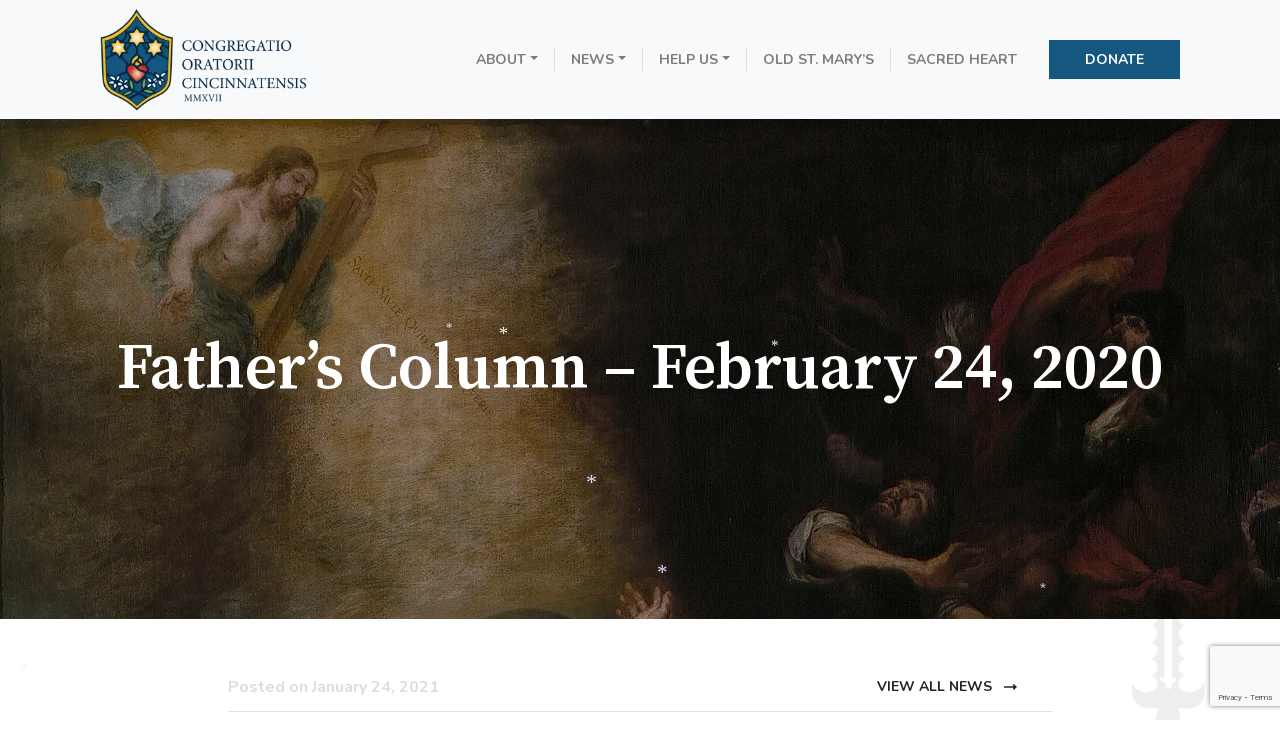

--- FILE ---
content_type: text/html; charset=UTF-8
request_url: https://www.cincinnatioratory.com/fathers-column-february-24-2020/
body_size: 13075
content:
<!DOCTYPE html>
<html lang="en-US" class="no-js no-svg">
<head>
<link rel="profile" href="http://gmpg.org/xfn/11">
<meta charset="UTF-8">
<meta http-equiv="X-UA-Compatible" content="IE=edge">
<meta name="viewport" content="width=device-width, initial-scale=1.0">

<script>
  (function(i,s,o,g,r,a,m){i['GoogleAnalyticsObject']=r;i[r]=i[r]||function(){
  (i[r].q=i[r].q||[]).push(arguments)},i[r].l=1*new Date();a=s.createElement(o),
  m=s.getElementsByTagName(o)[0];a.async=1;a.src=g;m.parentNode.insertBefore(a,m)
  })(window,document,'script','//www.google-analytics.com/analytics.js','ga');

  ga('create', 'UA-56147433-1', 'auto');
  ga('send', 'pageview');
</script>

<script>(function(html){html.className = html.className.replace(/\bno-js\b/,'js')})(document.documentElement);</script>
<meta name='robots' content='index, follow, max-image-preview:large, max-snippet:-1, max-video-preview:-1' />

	<!-- This site is optimized with the Yoast SEO plugin v26.7 - https://yoast.com/wordpress/plugins/seo/ -->
	<title>Father&#039;s Column - February 24, 2020 - Oratory</title>
	<link rel="canonical" href="https://www.cincinnatioratory.com/fathers-column-february-24-2020/" />
	<meta property="og:locale" content="en_US" />
	<meta property="og:type" content="article" />
	<meta property="og:title" content="Father&#039;s Column - February 24, 2020 - Oratory" />
	<meta property="og:description" content="Laudetur Jesus Christus! Gelobt sei Jesus Christus!Sia lodato Gesù Cristo! Praised be Jesus Christ! Today on the revised calendar, and..." />
	<meta property="og:url" content="https://www.cincinnatioratory.com/fathers-column-february-24-2020/" />
	<meta property="og:site_name" content="Oratory" />
	<meta property="article:published_time" content="2021-01-24T16:30:00+00:00" />
	<meta property="og:image" content="https://i2.wp.com/www.cincinnatioratory.com/wp-content/uploads/1280px-La_conversión_de_san_Pablo_Murillo.jpg?fit=1280%2C951&ssl=1" />
	<meta property="og:image:width" content="1280" />
	<meta property="og:image:height" content="951" />
	<meta property="og:image:type" content="image/jpeg" />
	<meta name="author" content="oratory" />
	<meta name="twitter:card" content="summary_large_image" />
	<meta name="twitter:label1" content="Written by" />
	<meta name="twitter:data1" content="oratory" />
	<meta name="twitter:label2" content="Est. reading time" />
	<meta name="twitter:data2" content="2 minutes" />
	<script type="application/ld+json" class="yoast-schema-graph">{"@context":"https://schema.org","@graph":[{"@type":"Article","@id":"https://www.cincinnatioratory.com/fathers-column-february-24-2020/#article","isPartOf":{"@id":"https://www.cincinnatioratory.com/fathers-column-february-24-2020/"},"author":{"name":"oratory","@id":"https://www.cincinnatioratory.com/#/schema/person/6ac9e8b4fc1d627841799d157f6112c2"},"headline":"Father&#8217;s Column &#8211; February 24, 2020","datePublished":"2021-01-24T16:30:00+00:00","mainEntityOfPage":{"@id":"https://www.cincinnatioratory.com/fathers-column-february-24-2020/"},"wordCount":490,"commentCount":0,"image":{"@id":"https://www.cincinnatioratory.com/fathers-column-february-24-2020/#primaryimage"},"thumbnailUrl":"https://i0.wp.com/www.cincinnatioratory.com/wp-content/uploads/1280px-La_conversio%CC%81n_de_san_Pablo_Murillo.jpg?fit=1280%2C951&quality=89&ssl=1","articleSection":["Old St. Mary's"],"inLanguage":"en-US","potentialAction":[{"@type":"CommentAction","name":"Comment","target":["https://www.cincinnatioratory.com/fathers-column-february-24-2020/#respond"]}]},{"@type":"WebPage","@id":"https://www.cincinnatioratory.com/fathers-column-february-24-2020/","url":"https://www.cincinnatioratory.com/fathers-column-february-24-2020/","name":"Father's Column - February 24, 2020 - Oratory","isPartOf":{"@id":"https://www.cincinnatioratory.com/#website"},"primaryImageOfPage":{"@id":"https://www.cincinnatioratory.com/fathers-column-february-24-2020/#primaryimage"},"image":{"@id":"https://www.cincinnatioratory.com/fathers-column-february-24-2020/#primaryimage"},"thumbnailUrl":"https://i0.wp.com/www.cincinnatioratory.com/wp-content/uploads/1280px-La_conversio%CC%81n_de_san_Pablo_Murillo.jpg?fit=1280%2C951&quality=89&ssl=1","datePublished":"2021-01-24T16:30:00+00:00","author":{"@id":"https://www.cincinnatioratory.com/#/schema/person/6ac9e8b4fc1d627841799d157f6112c2"},"breadcrumb":{"@id":"https://www.cincinnatioratory.com/fathers-column-february-24-2020/#breadcrumb"},"inLanguage":"en-US","potentialAction":[{"@type":"ReadAction","target":["https://www.cincinnatioratory.com/fathers-column-february-24-2020/"]}]},{"@type":"ImageObject","inLanguage":"en-US","@id":"https://www.cincinnatioratory.com/fathers-column-february-24-2020/#primaryimage","url":"https://i0.wp.com/www.cincinnatioratory.com/wp-content/uploads/1280px-La_conversio%CC%81n_de_san_Pablo_Murillo.jpg?fit=1280%2C951&quality=89&ssl=1","contentUrl":"https://i0.wp.com/www.cincinnatioratory.com/wp-content/uploads/1280px-La_conversio%CC%81n_de_san_Pablo_Murillo.jpg?fit=1280%2C951&quality=89&ssl=1","width":1280,"height":951},{"@type":"BreadcrumbList","@id":"https://www.cincinnatioratory.com/fathers-column-february-24-2020/#breadcrumb","itemListElement":[{"@type":"ListItem","position":1,"name":"Home","item":"https://www.cincinnatioratory.com/"},{"@type":"ListItem","position":2,"name":"Community and Parish News","item":"https://www.cincinnatioratory.com/community-news/"},{"@type":"ListItem","position":3,"name":"Father&#8217;s Column &#8211; February 24, 2020"}]},{"@type":"WebSite","@id":"https://www.cincinnatioratory.com/#website","url":"https://www.cincinnatioratory.com/","name":"Oratory","description":"","potentialAction":[{"@type":"SearchAction","target":{"@type":"EntryPoint","urlTemplate":"https://www.cincinnatioratory.com/?s={search_term_string}"},"query-input":{"@type":"PropertyValueSpecification","valueRequired":true,"valueName":"search_term_string"}}],"inLanguage":"en-US"},{"@type":"Person","@id":"https://www.cincinnatioratory.com/#/schema/person/6ac9e8b4fc1d627841799d157f6112c2","name":"oratory","image":{"@type":"ImageObject","inLanguage":"en-US","@id":"https://www.cincinnatioratory.com/#/schema/person/image/","url":"https://secure.gravatar.com/avatar/409a09e4bda26c8d211f8b6f2b5e5510ca950e79a9a5b947e8cba9bb92c38791?s=96&d=mm&r=g","contentUrl":"https://secure.gravatar.com/avatar/409a09e4bda26c8d211f8b6f2b5e5510ca950e79a9a5b947e8cba9bb92c38791?s=96&d=mm&r=g","caption":"oratory"},"sameAs":["https://oratory.wpengine.com"],"url":"https://www.cincinnatioratory.com/author/oratory/"}]}</script>
	<!-- / Yoast SEO plugin. -->


<link rel='dns-prefetch' href='//stats.wp.com' />
<link rel='dns-prefetch' href='//kit.fontawesome.com' />
<link rel='dns-prefetch' href='//www.google.com' />
<link rel='dns-prefetch' href='//use.fontawesome.com' />
<link rel='dns-prefetch' href='//fonts.googleapis.com' />
<link rel='preconnect' href='//i0.wp.com' />
<link rel='preconnect' href='//c0.wp.com' />
<link rel="alternate" type="application/rss+xml" title="Oratory &raquo; Feed" href="https://www.cincinnatioratory.com/feed/" />
<link rel="alternate" title="oEmbed (JSON)" type="application/json+oembed" href="https://www.cincinnatioratory.com/wp-json/oembed/1.0/embed?url=https%3A%2F%2Fwww.cincinnatioratory.com%2Ffathers-column-february-24-2020%2F" />
<link rel="alternate" title="oEmbed (XML)" type="text/xml+oembed" href="https://www.cincinnatioratory.com/wp-json/oembed/1.0/embed?url=https%3A%2F%2Fwww.cincinnatioratory.com%2Ffathers-column-february-24-2020%2F&#038;format=xml" />
<style id='wp-img-auto-sizes-contain-inline-css' type='text/css'>
img:is([sizes=auto i],[sizes^="auto," i]){contain-intrinsic-size:3000px 1500px}
/*# sourceURL=wp-img-auto-sizes-contain-inline-css */
</style>
<link rel='stylesheet' id='wp-block-library-css' href='https://c0.wp.com/c/6.9/wp-includes/css/dist/block-library/style.min.css' type='text/css' media='all' />
<style id='wp-block-image-inline-css' type='text/css'>
.wp-block-image>a,.wp-block-image>figure>a{display:inline-block}.wp-block-image img{box-sizing:border-box;height:auto;max-width:100%;vertical-align:bottom}@media not (prefers-reduced-motion){.wp-block-image img.hide{visibility:hidden}.wp-block-image img.show{animation:show-content-image .4s}}.wp-block-image[style*=border-radius] img,.wp-block-image[style*=border-radius]>a{border-radius:inherit}.wp-block-image.has-custom-border img{box-sizing:border-box}.wp-block-image.aligncenter{text-align:center}.wp-block-image.alignfull>a,.wp-block-image.alignwide>a{width:100%}.wp-block-image.alignfull img,.wp-block-image.alignwide img{height:auto;width:100%}.wp-block-image .aligncenter,.wp-block-image .alignleft,.wp-block-image .alignright,.wp-block-image.aligncenter,.wp-block-image.alignleft,.wp-block-image.alignright{display:table}.wp-block-image .aligncenter>figcaption,.wp-block-image .alignleft>figcaption,.wp-block-image .alignright>figcaption,.wp-block-image.aligncenter>figcaption,.wp-block-image.alignleft>figcaption,.wp-block-image.alignright>figcaption{caption-side:bottom;display:table-caption}.wp-block-image .alignleft{float:left;margin:.5em 1em .5em 0}.wp-block-image .alignright{float:right;margin:.5em 0 .5em 1em}.wp-block-image .aligncenter{margin-left:auto;margin-right:auto}.wp-block-image :where(figcaption){margin-bottom:1em;margin-top:.5em}.wp-block-image.is-style-circle-mask img{border-radius:9999px}@supports ((-webkit-mask-image:none) or (mask-image:none)) or (-webkit-mask-image:none){.wp-block-image.is-style-circle-mask img{border-radius:0;-webkit-mask-image:url('data:image/svg+xml;utf8,<svg viewBox="0 0 100 100" xmlns="http://www.w3.org/2000/svg"><circle cx="50" cy="50" r="50"/></svg>');mask-image:url('data:image/svg+xml;utf8,<svg viewBox="0 0 100 100" xmlns="http://www.w3.org/2000/svg"><circle cx="50" cy="50" r="50"/></svg>');mask-mode:alpha;-webkit-mask-position:center;mask-position:center;-webkit-mask-repeat:no-repeat;mask-repeat:no-repeat;-webkit-mask-size:contain;mask-size:contain}}:root :where(.wp-block-image.is-style-rounded img,.wp-block-image .is-style-rounded img){border-radius:9999px}.wp-block-image figure{margin:0}.wp-lightbox-container{display:flex;flex-direction:column;position:relative}.wp-lightbox-container img{cursor:zoom-in}.wp-lightbox-container img:hover+button{opacity:1}.wp-lightbox-container button{align-items:center;backdrop-filter:blur(16px) saturate(180%);background-color:#5a5a5a40;border:none;border-radius:4px;cursor:zoom-in;display:flex;height:20px;justify-content:center;opacity:0;padding:0;position:absolute;right:16px;text-align:center;top:16px;width:20px;z-index:100}@media not (prefers-reduced-motion){.wp-lightbox-container button{transition:opacity .2s ease}}.wp-lightbox-container button:focus-visible{outline:3px auto #5a5a5a40;outline:3px auto -webkit-focus-ring-color;outline-offset:3px}.wp-lightbox-container button:hover{cursor:pointer;opacity:1}.wp-lightbox-container button:focus{opacity:1}.wp-lightbox-container button:focus,.wp-lightbox-container button:hover,.wp-lightbox-container button:not(:hover):not(:active):not(.has-background){background-color:#5a5a5a40;border:none}.wp-lightbox-overlay{box-sizing:border-box;cursor:zoom-out;height:100vh;left:0;overflow:hidden;position:fixed;top:0;visibility:hidden;width:100%;z-index:100000}.wp-lightbox-overlay .close-button{align-items:center;cursor:pointer;display:flex;justify-content:center;min-height:40px;min-width:40px;padding:0;position:absolute;right:calc(env(safe-area-inset-right) + 16px);top:calc(env(safe-area-inset-top) + 16px);z-index:5000000}.wp-lightbox-overlay .close-button:focus,.wp-lightbox-overlay .close-button:hover,.wp-lightbox-overlay .close-button:not(:hover):not(:active):not(.has-background){background:none;border:none}.wp-lightbox-overlay .lightbox-image-container{height:var(--wp--lightbox-container-height);left:50%;overflow:hidden;position:absolute;top:50%;transform:translate(-50%,-50%);transform-origin:top left;width:var(--wp--lightbox-container-width);z-index:9999999999}.wp-lightbox-overlay .wp-block-image{align-items:center;box-sizing:border-box;display:flex;height:100%;justify-content:center;margin:0;position:relative;transform-origin:0 0;width:100%;z-index:3000000}.wp-lightbox-overlay .wp-block-image img{height:var(--wp--lightbox-image-height);min-height:var(--wp--lightbox-image-height);min-width:var(--wp--lightbox-image-width);width:var(--wp--lightbox-image-width)}.wp-lightbox-overlay .wp-block-image figcaption{display:none}.wp-lightbox-overlay button{background:none;border:none}.wp-lightbox-overlay .scrim{background-color:#fff;height:100%;opacity:.9;position:absolute;width:100%;z-index:2000000}.wp-lightbox-overlay.active{visibility:visible}@media not (prefers-reduced-motion){.wp-lightbox-overlay.active{animation:turn-on-visibility .25s both}.wp-lightbox-overlay.active img{animation:turn-on-visibility .35s both}.wp-lightbox-overlay.show-closing-animation:not(.active){animation:turn-off-visibility .35s both}.wp-lightbox-overlay.show-closing-animation:not(.active) img{animation:turn-off-visibility .25s both}.wp-lightbox-overlay.zoom.active{animation:none;opacity:1;visibility:visible}.wp-lightbox-overlay.zoom.active .lightbox-image-container{animation:lightbox-zoom-in .4s}.wp-lightbox-overlay.zoom.active .lightbox-image-container img{animation:none}.wp-lightbox-overlay.zoom.active .scrim{animation:turn-on-visibility .4s forwards}.wp-lightbox-overlay.zoom.show-closing-animation:not(.active){animation:none}.wp-lightbox-overlay.zoom.show-closing-animation:not(.active) .lightbox-image-container{animation:lightbox-zoom-out .4s}.wp-lightbox-overlay.zoom.show-closing-animation:not(.active) .lightbox-image-container img{animation:none}.wp-lightbox-overlay.zoom.show-closing-animation:not(.active) .scrim{animation:turn-off-visibility .4s forwards}}@keyframes show-content-image{0%{visibility:hidden}99%{visibility:hidden}to{visibility:visible}}@keyframes turn-on-visibility{0%{opacity:0}to{opacity:1}}@keyframes turn-off-visibility{0%{opacity:1;visibility:visible}99%{opacity:0;visibility:visible}to{opacity:0;visibility:hidden}}@keyframes lightbox-zoom-in{0%{transform:translate(calc((-100vw + var(--wp--lightbox-scrollbar-width))/2 + var(--wp--lightbox-initial-left-position)),calc(-50vh + var(--wp--lightbox-initial-top-position))) scale(var(--wp--lightbox-scale))}to{transform:translate(-50%,-50%) scale(1)}}@keyframes lightbox-zoom-out{0%{transform:translate(-50%,-50%) scale(1);visibility:visible}99%{visibility:visible}to{transform:translate(calc((-100vw + var(--wp--lightbox-scrollbar-width))/2 + var(--wp--lightbox-initial-left-position)),calc(-50vh + var(--wp--lightbox-initial-top-position))) scale(var(--wp--lightbox-scale));visibility:hidden}}
/*# sourceURL=https://c0.wp.com/c/6.9/wp-includes/blocks/image/style.min.css */
</style>
<style id='global-styles-inline-css' type='text/css'>
:root{--wp--preset--aspect-ratio--square: 1;--wp--preset--aspect-ratio--4-3: 4/3;--wp--preset--aspect-ratio--3-4: 3/4;--wp--preset--aspect-ratio--3-2: 3/2;--wp--preset--aspect-ratio--2-3: 2/3;--wp--preset--aspect-ratio--16-9: 16/9;--wp--preset--aspect-ratio--9-16: 9/16;--wp--preset--color--black: #000;--wp--preset--color--cyan-bluish-gray: #abb8c3;--wp--preset--color--white: #fff;--wp--preset--color--pale-pink: #f78da7;--wp--preset--color--vivid-red: #cf2e2e;--wp--preset--color--luminous-vivid-orange: #ff6900;--wp--preset--color--luminous-vivid-amber: #fcb900;--wp--preset--color--light-green-cyan: #7bdcb5;--wp--preset--color--vivid-green-cyan: #00d084;--wp--preset--color--pale-cyan-blue: #8ed1fc;--wp--preset--color--vivid-cyan-blue: #0693e3;--wp--preset--color--vivid-purple: #9b51e0;--wp--preset--color--gray: #ddd;--wp--preset--color--gray-light: #f1f1f1;--wp--preset--color--blue: #266a9d;--wp--preset--color--red: #8b0000;--wp--preset--gradient--vivid-cyan-blue-to-vivid-purple: linear-gradient(135deg,rgb(6,147,227) 0%,rgb(155,81,224) 100%);--wp--preset--gradient--light-green-cyan-to-vivid-green-cyan: linear-gradient(135deg,rgb(122,220,180) 0%,rgb(0,208,130) 100%);--wp--preset--gradient--luminous-vivid-amber-to-luminous-vivid-orange: linear-gradient(135deg,rgb(252,185,0) 0%,rgb(255,105,0) 100%);--wp--preset--gradient--luminous-vivid-orange-to-vivid-red: linear-gradient(135deg,rgb(255,105,0) 0%,rgb(207,46,46) 100%);--wp--preset--gradient--very-light-gray-to-cyan-bluish-gray: linear-gradient(135deg,rgb(238,238,238) 0%,rgb(169,184,195) 100%);--wp--preset--gradient--cool-to-warm-spectrum: linear-gradient(135deg,rgb(74,234,220) 0%,rgb(151,120,209) 20%,rgb(207,42,186) 40%,rgb(238,44,130) 60%,rgb(251,105,98) 80%,rgb(254,248,76) 100%);--wp--preset--gradient--blush-light-purple: linear-gradient(135deg,rgb(255,206,236) 0%,rgb(152,150,240) 100%);--wp--preset--gradient--blush-bordeaux: linear-gradient(135deg,rgb(254,205,165) 0%,rgb(254,45,45) 50%,rgb(107,0,62) 100%);--wp--preset--gradient--luminous-dusk: linear-gradient(135deg,rgb(255,203,112) 0%,rgb(199,81,192) 50%,rgb(65,88,208) 100%);--wp--preset--gradient--pale-ocean: linear-gradient(135deg,rgb(255,245,203) 0%,rgb(182,227,212) 50%,rgb(51,167,181) 100%);--wp--preset--gradient--electric-grass: linear-gradient(135deg,rgb(202,248,128) 0%,rgb(113,206,126) 100%);--wp--preset--gradient--midnight: linear-gradient(135deg,rgb(2,3,129) 0%,rgb(40,116,252) 100%);--wp--preset--font-size--small: 13px;--wp--preset--font-size--medium: 20px;--wp--preset--font-size--large: 36px;--wp--preset--font-size--x-large: 42px;--wp--preset--spacing--20: 0.44rem;--wp--preset--spacing--30: 0.67rem;--wp--preset--spacing--40: 1rem;--wp--preset--spacing--50: 1.5rem;--wp--preset--spacing--60: 2.25rem;--wp--preset--spacing--70: 3.38rem;--wp--preset--spacing--80: 5.06rem;--wp--preset--shadow--natural: 6px 6px 9px rgba(0, 0, 0, 0.2);--wp--preset--shadow--deep: 12px 12px 50px rgba(0, 0, 0, 0.4);--wp--preset--shadow--sharp: 6px 6px 0px rgba(0, 0, 0, 0.2);--wp--preset--shadow--outlined: 6px 6px 0px -3px rgb(255, 255, 255), 6px 6px rgb(0, 0, 0);--wp--preset--shadow--crisp: 6px 6px 0px rgb(0, 0, 0);}:where(.is-layout-flex){gap: 0.5em;}:where(.is-layout-grid){gap: 0.5em;}body .is-layout-flex{display: flex;}.is-layout-flex{flex-wrap: wrap;align-items: center;}.is-layout-flex > :is(*, div){margin: 0;}body .is-layout-grid{display: grid;}.is-layout-grid > :is(*, div){margin: 0;}:where(.wp-block-columns.is-layout-flex){gap: 2em;}:where(.wp-block-columns.is-layout-grid){gap: 2em;}:where(.wp-block-post-template.is-layout-flex){gap: 1.25em;}:where(.wp-block-post-template.is-layout-grid){gap: 1.25em;}.has-black-color{color: var(--wp--preset--color--black) !important;}.has-cyan-bluish-gray-color{color: var(--wp--preset--color--cyan-bluish-gray) !important;}.has-white-color{color: var(--wp--preset--color--white) !important;}.has-pale-pink-color{color: var(--wp--preset--color--pale-pink) !important;}.has-vivid-red-color{color: var(--wp--preset--color--vivid-red) !important;}.has-luminous-vivid-orange-color{color: var(--wp--preset--color--luminous-vivid-orange) !important;}.has-luminous-vivid-amber-color{color: var(--wp--preset--color--luminous-vivid-amber) !important;}.has-light-green-cyan-color{color: var(--wp--preset--color--light-green-cyan) !important;}.has-vivid-green-cyan-color{color: var(--wp--preset--color--vivid-green-cyan) !important;}.has-pale-cyan-blue-color{color: var(--wp--preset--color--pale-cyan-blue) !important;}.has-vivid-cyan-blue-color{color: var(--wp--preset--color--vivid-cyan-blue) !important;}.has-vivid-purple-color{color: var(--wp--preset--color--vivid-purple) !important;}.has-black-background-color{background-color: var(--wp--preset--color--black) !important;}.has-cyan-bluish-gray-background-color{background-color: var(--wp--preset--color--cyan-bluish-gray) !important;}.has-white-background-color{background-color: var(--wp--preset--color--white) !important;}.has-pale-pink-background-color{background-color: var(--wp--preset--color--pale-pink) !important;}.has-vivid-red-background-color{background-color: var(--wp--preset--color--vivid-red) !important;}.has-luminous-vivid-orange-background-color{background-color: var(--wp--preset--color--luminous-vivid-orange) !important;}.has-luminous-vivid-amber-background-color{background-color: var(--wp--preset--color--luminous-vivid-amber) !important;}.has-light-green-cyan-background-color{background-color: var(--wp--preset--color--light-green-cyan) !important;}.has-vivid-green-cyan-background-color{background-color: var(--wp--preset--color--vivid-green-cyan) !important;}.has-pale-cyan-blue-background-color{background-color: var(--wp--preset--color--pale-cyan-blue) !important;}.has-vivid-cyan-blue-background-color{background-color: var(--wp--preset--color--vivid-cyan-blue) !important;}.has-vivid-purple-background-color{background-color: var(--wp--preset--color--vivid-purple) !important;}.has-black-border-color{border-color: var(--wp--preset--color--black) !important;}.has-cyan-bluish-gray-border-color{border-color: var(--wp--preset--color--cyan-bluish-gray) !important;}.has-white-border-color{border-color: var(--wp--preset--color--white) !important;}.has-pale-pink-border-color{border-color: var(--wp--preset--color--pale-pink) !important;}.has-vivid-red-border-color{border-color: var(--wp--preset--color--vivid-red) !important;}.has-luminous-vivid-orange-border-color{border-color: var(--wp--preset--color--luminous-vivid-orange) !important;}.has-luminous-vivid-amber-border-color{border-color: var(--wp--preset--color--luminous-vivid-amber) !important;}.has-light-green-cyan-border-color{border-color: var(--wp--preset--color--light-green-cyan) !important;}.has-vivid-green-cyan-border-color{border-color: var(--wp--preset--color--vivid-green-cyan) !important;}.has-pale-cyan-blue-border-color{border-color: var(--wp--preset--color--pale-cyan-blue) !important;}.has-vivid-cyan-blue-border-color{border-color: var(--wp--preset--color--vivid-cyan-blue) !important;}.has-vivid-purple-border-color{border-color: var(--wp--preset--color--vivid-purple) !important;}.has-vivid-cyan-blue-to-vivid-purple-gradient-background{background: var(--wp--preset--gradient--vivid-cyan-blue-to-vivid-purple) !important;}.has-light-green-cyan-to-vivid-green-cyan-gradient-background{background: var(--wp--preset--gradient--light-green-cyan-to-vivid-green-cyan) !important;}.has-luminous-vivid-amber-to-luminous-vivid-orange-gradient-background{background: var(--wp--preset--gradient--luminous-vivid-amber-to-luminous-vivid-orange) !important;}.has-luminous-vivid-orange-to-vivid-red-gradient-background{background: var(--wp--preset--gradient--luminous-vivid-orange-to-vivid-red) !important;}.has-very-light-gray-to-cyan-bluish-gray-gradient-background{background: var(--wp--preset--gradient--very-light-gray-to-cyan-bluish-gray) !important;}.has-cool-to-warm-spectrum-gradient-background{background: var(--wp--preset--gradient--cool-to-warm-spectrum) !important;}.has-blush-light-purple-gradient-background{background: var(--wp--preset--gradient--blush-light-purple) !important;}.has-blush-bordeaux-gradient-background{background: var(--wp--preset--gradient--blush-bordeaux) !important;}.has-luminous-dusk-gradient-background{background: var(--wp--preset--gradient--luminous-dusk) !important;}.has-pale-ocean-gradient-background{background: var(--wp--preset--gradient--pale-ocean) !important;}.has-electric-grass-gradient-background{background: var(--wp--preset--gradient--electric-grass) !important;}.has-midnight-gradient-background{background: var(--wp--preset--gradient--midnight) !important;}.has-small-font-size{font-size: var(--wp--preset--font-size--small) !important;}.has-medium-font-size{font-size: var(--wp--preset--font-size--medium) !important;}.has-large-font-size{font-size: var(--wp--preset--font-size--large) !important;}.has-x-large-font-size{font-size: var(--wp--preset--font-size--x-large) !important;}
/*# sourceURL=global-styles-inline-css */
</style>

<style id='classic-theme-styles-inline-css' type='text/css'>
/*! This file is auto-generated */
.wp-block-button__link{color:#fff;background-color:#32373c;border-radius:9999px;box-shadow:none;text-decoration:none;padding:calc(.667em + 2px) calc(1.333em + 2px);font-size:1.125em}.wp-block-file__button{background:#32373c;color:#fff;text-decoration:none}
/*# sourceURL=/wp-includes/css/classic-themes.min.css */
</style>
<style id='font-awesome-svg-styles-default-inline-css' type='text/css'>
.svg-inline--fa {
  display: inline-block;
  height: 1em;
  overflow: visible;
  vertical-align: -.125em;
}
/*# sourceURL=font-awesome-svg-styles-default-inline-css */
</style>
<link rel='stylesheet' id='font-awesome-svg-styles-css' href='https://www.cincinnatioratory.com/wp-content/uploads/font-awesome/v5.15.4/css/svg-with-js.css' type='text/css' media='all' />
<style id='font-awesome-svg-styles-inline-css' type='text/css'>
   .wp-block-font-awesome-icon svg::before,
   .wp-rich-text-font-awesome-icon svg::before {content: unset;}
/*# sourceURL=font-awesome-svg-styles-inline-css */
</style>
<link rel='stylesheet' id='font-awesome-css-css' href='https://use.fontawesome.com/releases/v5.8.1/css/all.css?ver=1.0.3' type='text/css' media='all' />
<link rel='stylesheet' id='jetpack-instant-search-css' href='https://www.cincinnatioratory.com/wp-content/plugins/jetpack/jetpack_vendor/automattic/jetpack-search/build/instant-search/jp-search.chunk-main-payload.css?minify=false&#038;ver=62e24c826fcd11ccbe81' type='text/css' media='all' />
<link rel='stylesheet' id='passster-public-css' href='https://www.cincinnatioratory.com/wp-content/plugins/content-protector/assets/public/passster-public.min.css?ver=4.2.25' type='text/css' media='all' />
<link rel='stylesheet' id='bootstrap-css' href='https://www.cincinnatioratory.com/wp-content/themes/Generations/assets/css/bootstrap.min.css' type='text/css' media='all' />
<link rel='stylesheet' id='theme-css' href='https://www.cincinnatioratory.com/wp-content/themes/Generations/style.css?ver=1633959805' type='text/css' media='all' />
<link rel='stylesheet' id='googlefonts-css' href='https://fonts.googleapis.com/css2?family=Nunito:ital,wght@0,300;0,700;1,300&#038;family=Source+Serif+Pro:ital,wght@0,300;0,600;1,300;1,600&#038;display=swap' type='text/css' media='all' />
<link rel='stylesheet' id='tiny-slider-style-css' href='https://www.cincinnatioratory.com/wp-content/themes/Generations/assets/css/tiny-slider.css?ver=6.9' type='text/css' media='all' />
<link rel='stylesheet' id='wp-block-paragraph-css' href='https://c0.wp.com/c/6.9/wp-includes/blocks/paragraph/style.min.css' type='text/css' media='all' />
<script type="text/javascript" src="https://www.cincinnatioratory.com/wp-content/themes/Generations/assets/js/jquery.min.js" id="jquery-js"></script>
<script type="text/javascript" src="https://www.cincinnatioratory.com/wp-content/plugins/wp-snow/core/assets/dist/js/snow-js.min.js?ver=1.0" id="snow-js-js"></script>
<script type="text/javascript" id="snow-js-js-after">
/* <![CDATA[ */
			(function( $ ) {
				var snowMax = 45;
				var snowColor = new Array("#aaaacc","#ddddff","#ccccdd","#f3f3f3","#f0ffff");
				var snowType = new Array("Times","Arial","Times","Verdana");
				var snowEntity = "*";
				var snowSpeed = 0.5;
				var snowMaxSize = 30;
				var snowMinSize = 12;
                var snowRefresh = 50;
                var snowZIndex = 2500;
                var snowStyles = "cursor: default; -webkit-user-select: none; -moz-user-select: none; -ms-user-select: none; -o-user-select: none; user-select: none;";

				jQuery(document).trigger( 'loadWPSnow', [ snowMax, snowColor, snowType, snowEntity, snowSpeed, snowMaxSize, snowMinSize, snowRefresh, snowZIndex, snowStyles ] );

			})( jQuery );
			
//# sourceURL=snow-js-js-after
/* ]]> */
</script>
<script type="text/javascript" src="https://c0.wp.com/c/6.9/wp-includes/js/dist/hooks.min.js" id="wp-hooks-js"></script>
<script type="text/javascript" src="https://c0.wp.com/c/6.9/wp-includes/js/dist/i18n.min.js" id="wp-i18n-js"></script>
<script type="text/javascript" id="wp-i18n-js-after">
/* <![CDATA[ */
wp.i18n.setLocaleData( { 'text direction\u0004ltr': [ 'ltr' ] } );
//# sourceURL=wp-i18n-js-after
/* ]]> */
</script>
<script type="text/javascript" src="https://c0.wp.com/c/6.9/wp-includes/js/dist/url.min.js" id="wp-url-js"></script>
<script type="text/javascript" src="https://c0.wp.com/c/6.9/wp-includes/js/dist/api-fetch.min.js" id="wp-api-fetch-js"></script>
<script type="text/javascript" id="wp-api-fetch-js-after">
/* <![CDATA[ */
wp.apiFetch.use( wp.apiFetch.createRootURLMiddleware( "https://www.cincinnatioratory.com/wp-json/" ) );
wp.apiFetch.nonceMiddleware = wp.apiFetch.createNonceMiddleware( "a0b14de854" );
wp.apiFetch.use( wp.apiFetch.nonceMiddleware );
wp.apiFetch.use( wp.apiFetch.mediaUploadMiddleware );
wp.apiFetch.nonceEndpoint = "https://www.cincinnatioratory.com/wp-admin/admin-ajax.php?action=rest-nonce";
//# sourceURL=wp-api-fetch-js-after
/* ]]> */
</script>
<script type="text/javascript" src="https://www.cincinnatioratory.com/wp-content/plugins/content-protector/assets/public/cookie.js?ver=4.2.25" id="passster-cookie-js"></script>
<script type="text/javascript" id="passster-public-js-extra">
/* <![CDATA[ */
var ps_ajax = {"ajax_url":"https://www.cincinnatioratory.com/wp-admin/admin-ajax.php","nonce":"eb85aa1a9c","hash_nonce":"2204d61aca","logout_nonce":"3487dff7b2","post_id":"1724","shortcodes":{"[gravityforms id=\"5\" title=\"false\" description=\"false\" ajax=\"true\" tabindex=\"0\" field_values=\"\"]":""," [gravityforms id=\"6\" title=\"false\" description=\"false\" ajax=\"true\" tabindex=\"0\" field_values=\"\"]":" "," {2051} {1781} {2147} {2150}":" {2051} {1781} {2147} {2150}"},"permalink":"https://www.cincinnatioratory.com/fathers-column-february-24-2020/","cookie_duration_unit":"days","cookie_duration":"2","disable_cookie":"","unlock_mode":"1"};
//# sourceURL=passster-public-js-extra
/* ]]> */
</script>
<script type="text/javascript" src="https://www.cincinnatioratory.com/wp-content/plugins/content-protector/assets/public/passster-public.min.js?ver=4.2.25" id="passster-public-js"></script>
<script defer crossorigin="anonymous" type="text/javascript" src="https://kit.fontawesome.com/de2cc1c44b.js" id="font-awesome-official-js"></script>
<link rel="https://api.w.org/" href="https://www.cincinnatioratory.com/wp-json/" /><link rel="alternate" title="JSON" type="application/json" href="https://www.cincinnatioratory.com/wp-json/wp/v2/posts/1724" />	<style>img#wpstats{display:none}</style>
		        <style>
            .passster-form {
                max-width: 700px !important;
                        }

            .passster-form > form {
                background: #FAFAFA;
                padding: 20px 20px 20px 20px;
                margin: 0px 0px 0px 0px;
                border-radius: px;
            }

            .passster-form .ps-form-headline {
                font-size: 24px;
                font-weight: 500;
                color: #6804cc;
            }

            .passster-form p {
                font-size: 16px;
                font-weight: 300;
                color: #000;
            }

            .passster-submit, .passster-submit-recaptcha,
			.passster-submit, .passster-submit-turnstile {
                background: #6804cc;
                padding: 10px 10px 10px 10px;
                margin: 0px 0px 0px 0px;
                border-radius: px;
                font-size: 12px;
                font-weight: 400;
                color: #fff;
            }

            .passster-submit:hover, .passster-submit-recaptcha:hover,
            .passster-submit:hover, .passster-submit-turnstile:hover {
                background: #000;
                color: #fff;
            }
        </style>
		<link rel="icon" href="https://i0.wp.com/www.cincinnatioratory.com/wp-content/uploads/cropped-fav.png?fit=32%2C32&#038;quality=80&#038;ssl=1" sizes="32x32" />
<link rel="icon" href="https://i0.wp.com/www.cincinnatioratory.com/wp-content/uploads/cropped-fav.png?fit=192%2C192&#038;quality=80&#038;ssl=1" sizes="192x192" />
<link rel="apple-touch-icon" href="https://i0.wp.com/www.cincinnatioratory.com/wp-content/uploads/cropped-fav.png?fit=180%2C180&#038;quality=80&#038;ssl=1" />
<meta name="msapplication-TileImage" content="https://i0.wp.com/www.cincinnatioratory.com/wp-content/uploads/cropped-fav.png?fit=270%2C270&#038;quality=80&#038;ssl=1" />
</head>

<body class="wp-singular post-template-default single single-post postid-1724 single-format-standard wp-embed-responsive wp-theme-Generations jps-theme-Generations oratory">
<nav id="main-nav" class="navbar navbar-expand-lg fixed-top shadow affixed navbar-light bg-light">
  <div class="container">
    <div class="row w-100 mx-0">

                            
      
      <div class="col-md-3 col-6">
        <a href="https://www.cincinnatioratory.com"><img src="https://i0.wp.com/www.cincinnatioratory.com/wp-content/uploads/oratory_wordmark.png?fit=300%2C149&quality=80&ssl=1" class="logo-image"/></a>
      </div>

      <div class="col-6 offset-md-0 d-md-none text-right align-self-center">
        <button class="navbar-toggler navbar-toggler-right border-0" type="button" data-toggle="collapse" data-target="#mainNav" aria-controls="mainNav" aria-expanded="false" aria-label="Toggle navigation">
          <span class="navbar-toggler-icon"></span>
        </button>
      </div>
      <div class="col-md-9 align-self-center">
        <div class="collapse navbar-collapse" id="mainNav">
          <div class="ml-auto"><ul id="menu-cincinnati-oratory" class="nav navbar-nav"><li id="menu-item-282" class="menu-item menu-item-type-custom menu-item-object-custom menu-item-has-children menu-item-282 nav-item dropdown"><a href="#" class="nav-link dropdown-toggle" data-toggle="dropdown">About</a>
<div class="dropdown-menu">
<a href="https://www.cincinnatioratory.com/the-cincinnati-oratory/" class=" dropdown-item">About The Cincinnati Oratory</a><a href="https://www.cincinnatioratory.com/what-is-the-oratory/" class=" dropdown-item">What is the Oratory?</a><a href="https://www.cincinnatioratory.com/vocations/" class=" dropdown-item">Vocations</a><a href="https://www.cincinnatioratory.com/saint-philip-neri/" class=" dropdown-item">Saint Philip Neri</a><a href="https://www.cincinnatioratory.com/saints-and-blesseds/" class=" dropdown-item">Oratorian Saints and Blesseds</a><a href="https://www.cincinnatioratory.com/contact-us/" class=" dropdown-item">Contact Us</a></div>
</li>
<li id="menu-item-457" class="menu-item menu-item-type-custom menu-item-object-custom menu-item-has-children menu-item-457 nav-item dropdown"><a href="#" class="nav-link dropdown-toggle" data-toggle="dropdown">News</a>
<div class="dropdown-menu">
<a href="https://www.cincinnatioratory.com/community-news/" class=" dropdown-item">Community and Parish News</a><a href="https://www.cincinnatioratory.com/newsletters/" class=" dropdown-item">Newsletters</a><a href="https://www.cincinnatioratory.com/calendar/" class=" dropdown-item">Calendar</a></div>
</li>
<li id="menu-item-464" class="menu-item menu-item-type-custom menu-item-object-custom menu-item-has-children menu-item-464 nav-item dropdown"><a href="#" class="nav-link dropdown-toggle" data-toggle="dropdown">Help Us</a>
<div class="dropdown-menu">
<a href="https://www.cincinnatioratory.com/donate/" class=" dropdown-item">Donate</a><a href="https://www.cincinnatioratory.com/prayer/" class=" dropdown-item">Prayer</a><a href="https://www.cincinnatioratory.com/the-saint-philip-society/" class=" dropdown-item">The Saint Philip Society</a></div>
</li>
<li id="menu-item-280" class="menu-item menu-item-type-post_type menu-item-object-mary menu-item-280 nav-item"><a target="_blank" href="https://www.oldstmarys.org/" class="nav-link">Old St. Mary’s</a></li>
<li id="menu-item-281" class="menu-item menu-item-type-post_type menu-item-object-sacredheart menu-item-281 nav-item"><a target="_blank" href="https://www.sacredheartcincinnati.com/" class="nav-link">Sacred Heart</a></li>
</ul></div>
          <form class="form-inline float-md-right">
            <a href="" target="_blank" class="btn btn-primary align-middle ml-md-3 mx-auto mb-4 mb-md-0">Donate</a>
          </form>

        </div>
      </div>
    </div>
  </div>
</nav>
	<div class="container-fluid container-wide px-0 position-relative">
		<div class="position-relative image-gradient page-banner-image">
							<img width="1280" height="951" src="https://www.cincinnatioratory.com/wp-content/uploads/1280px-La_conversión_de_san_Pablo_Murillo.jpg" class="mx-auto d-block w-100 wp-post-image" alt="" decoding="async" fetchpriority="high" srcset="https://i0.wp.com/www.cincinnatioratory.com/wp-content/uploads/1280px-La_conversio%CC%81n_de_san_Pablo_Murillo.jpg?w=1280&amp;quality=89&amp;ssl=1 1280w, https://i0.wp.com/www.cincinnatioratory.com/wp-content/uploads/1280px-La_conversio%CC%81n_de_san_Pablo_Murillo.jpg?resize=300%2C223&amp;quality=89&amp;ssl=1 300w, https://i0.wp.com/www.cincinnatioratory.com/wp-content/uploads/1280px-La_conversio%CC%81n_de_san_Pablo_Murillo.jpg?resize=768%2C571&amp;quality=89&amp;ssl=1 768w" sizes="(max-width: 1280px) 100vw, 1280px" />					</div>
		<div class="page-banner-title d-flex">
			<h1 class="py-0 my-0 text-center align-self-center w-100 has-white-color font-bold">Father&#8217;s Column &#8211; February 24, 2020</h1>
		</div>
	</div>

	<section class="bg-cross" style="background-image: url('/wp-content/uploads/cross-bg.png');">
		<div class="container py-5">
			<div class="row justify-content-center">
				<div class="col-lg-9">
					<article class="d-inline-block w-100">
													<p class="mb-4 pb-2 border-bottom"><span class="font-size-16 has-gray-color font-bold">Posted on January 24, 2021</span> <a href="https://www.cincinnatioratory.com/community-news/" class="btn float-right d-none d-md-block btn-purple">View all news <i class="far fa-long-arrow-alt-right ml-2" data-fa-transform="down-1"></i></a></p>
												
<p>Laudetur Jesus Christus! Gelobt sei Jesus Christus!<br>Sia lodato Gesù Cristo! Praised be Jesus Christ!</p>



<p>Today on the revised calendar, and this Friday on the traditional calendar, we celebrate St. Francis de Sales&#8217; Feast. St. Francis de Sales is the Archdiocese principal patron and a co-patron of the Cincinnati Oratory. We remember each in our prayers on his feast day. In particular, we ask for his intercession that the Archdiocese and the Oratory will be as effective in the preaching of the Gospel and the living of a sanctified life!</p>



<p>As we move through the Winter Season, it is important that we maintain our vigilance regarding Covid-19. A reminder, you should be informed regarding the orders from the Governor as well as the Archbishop. Masks remain required in public spaces, and social distancing is to be practiced. At this time, the indoor social spaces are closed.</p>



<p>Covid-19 is slowly making its way around the parishes. I am aware of several individuals and families who have contracted the virus. For this reason, I began to crack down on certain practices and limit indoor socializing. I am asking for your continued cooperation. I further remind you that there should be no gathering in front of the church buildings, and prudence must be at the forefront of what you do. I try very hard to keep things as normal as we can under the circumstances, but we also have to make some sacrifices in the meantime.</p>



<p>Thus far, those who have contracted the virus have done everything they should have. They stayed at home and ensured they got better before returning to their everyday lives. I thank them for doing this. This is a reminder to each of us that when we are sick, we should stay isolated. While some do not get dangerously ill, some do. I can attest, and Fr. Adrian to a far greater degree, that the hospitals at this point are full of Covid-19 patients. Many are elderly and/or have other underlying issues. For some others, it can&#8217;t be explained why they reacted the way that they did. Our Lord teaches us that we are to look after the least among, so remember that while you may have a robust immune system, not everyone does. I try to treat others as I would hope others would treat my parents.</p>



<p>Lastly, someone has donated masks to both parishes. I thank them for the donation, and we have set them out in Church if you require one. Please be sure to offer a prayer for this individual.</p>



<p>I know it is easy to have Covid fatigue. It has also been highly politicized. But may we all allow right reason, prudence, and proper precaution to be our guide. Life certainly has to go on, but we are all able to make a sacrifice here or there for the common good. Have a blessed week ahead!</p>



<figure class="wp-block-image size-large"><img data-recalc-dims="1" decoding="async" src="https://i0.wp.com/oratory.wpengine.com/wp-content/uploads/Signature-1.jpg?quality=89&#038;ssl=1" alt="" class="wp-image-416"/></figure>
					</article>
				</div>
			</div>
		</div>
	</section>


<footer class="bg-light pb-md-5 pt-5">
  <div class="container">
    <div class="row">
      <div class="col-lg-12 text-center">
                                            <a href="https://www.instagram.com/thecincinnatioratory/" target="_blank"><span class="social-icon rounded-circle mr-3 p-2 d-inline-block mb-4"><i class="fab fa-instagram fa-fw fa-2x"></i></span><span class="sr-only">Instagram</span></a>
                  <a href="https://www.facebook.com/spncincinnati" target="_blank"><span class="social-icon rounded-circle mr-3 p-2 d-inline-block mb-4"><i class="fab fa-facebook-f fa-fw fa-2x"></i></span><span class="sr-only">Facebook</span></a>
              </div>
    </div>
    <div class="row text-center text-md-left">
                        <div id="block-7" class="widget_block widget_text col-lg-4">
<p class="mb-lg-0"><strong>The Cincinnati Oratory</strong><br>123 E. Thirteenth St.<br>Cincinnati, OH 45202</p>
</div><div id="block-6" class="widget_block widget_text col-lg-4">
<p class="mb-lg-0">Phone: (513) 721-2988<br><a href="https://www.cincinnatioratory.com/contact-us/">Email Contact</a></p>
</div><div id="block-8" class="widget_block widget_text col-lg-4">
<p class="p-4 line-height-1 mb-0 has-white-background-color has-background" style="font-size:12px">The parishes of <a href="https://www.oldstmarys.org/">Old St. Mary's</a> and <a href="https://www.sacredheartcincinnati.com/">Sacred Heart</a> are both served by the priests of the <a href="https://www.cincinnatioratory.com/">Cincinnati Oratory</a>. Copyright © 2022.</p>
</div>                  </div>
  </div>
</footer>
  <script type="speculationrules">
{"prefetch":[{"source":"document","where":{"and":[{"href_matches":"/*"},{"not":{"href_matches":["/wp-*.php","/wp-admin/*","/wp-content/uploads/*","/wp-content/*","/wp-content/plugins/*","/wp-content/themes/Generations/*","/*\\?(.+)"]}},{"not":{"selector_matches":"a[rel~=\"nofollow\"]"}},{"not":{"selector_matches":".no-prefetch, .no-prefetch a"}}]},"eagerness":"conservative"}]}
</script>
		<div class="jetpack-instant-search__widget-area" style="display: none">
							<div id="jetpack-search-filters-2" class="widget jetpack-filters widget_search">			<div id="jetpack-search-filters-2-wrapper" class="jetpack-instant-search-wrapper">
		</div></div>					</div>
		<script type="text/javascript" src="https://www.cincinnatioratory.com/wp-content/plugins/jetpack/jetpack_vendor/automattic/jetpack-assets/build/i18n-loader.js?minify=true&amp;ver=517685b2423141b3a0a3" id="wp-jp-i18n-loader-js"></script>
<script type="text/javascript" id="wp-jp-i18n-loader-js-after">
/* <![CDATA[ */
wp.jpI18nLoader.state = {"baseUrl":"https://www.cincinnatioratory.com/wp-content/languages/","locale":"en_US","domainMap":{"jetpack-admin-ui":"plugins/jetpack-boost","jetpack-assets":"plugins/jetpack","jetpack-boost-core":"plugins/jetpack-boost","jetpack-boost-speed-score":"plugins/jetpack-boost","jetpack-config":"plugins/jetpack-boost","jetpack-connection":"plugins/jetpack","jetpack-explat":"plugins/jetpack","jetpack-image-cdn":"plugins/jetpack-boost","jetpack-ip":"plugins/jetpack-boost","jetpack-jitm":"plugins/jetpack","jetpack-licensing":"plugins/jetpack","jetpack-my-jetpack":"plugins/jetpack","jetpack-password-checker":"plugins/jetpack-boost","jetpack-plugin-deactivation":"plugins/jetpack-boost","jetpack-plugins-installer":"plugins/jetpack-boost","jetpack-protect-models":"plugins/jetpack-boost","jetpack-protect-status":"plugins/jetpack-boost","jetpack-schema":"plugins/jetpack-boost","jetpack-sync":"plugins/jetpack","jetpack-wp-js-data-sync":"plugins/jetpack-boost","jetpack-account-protection":"plugins/jetpack","jetpack-backup-pkg":"plugins/jetpack","jetpack-blaze":"plugins/jetpack","jetpack-block-delimiter":"plugins/jetpack","jetpack-classic-theme-helper":"plugins/jetpack","jetpack-compat":"plugins/jetpack","jetpack-external-connections":"plugins/jetpack","jetpack-external-media":"plugins/jetpack","jetpack-forms":"plugins/jetpack","jetpack-import":"plugins/jetpack","jetpack-jwt":"plugins/jetpack","jetpack-masterbar":"plugins/jetpack","jetpack-newsletter":"plugins/jetpack","jetpack-paypal-payments":"plugins/jetpack","jetpack-post-list":"plugins/jetpack","jetpack-publicize-pkg":"plugins/jetpack","jetpack-search-pkg":"plugins/jetpack","jetpack-stats":"plugins/jetpack","jetpack-stats-admin":"plugins/jetpack","jetpack-subscribers-dashboard":"plugins/jetpack","jetpack-videopress-pkg":"plugins/jetpack","jetpack-waf":"plugins/jetpack","woocommerce-analytics":"plugins/jetpack"},"domainPaths":{"jetpack-admin-ui":"jetpack_vendor/automattic/jetpack-admin-ui/","jetpack-assets":"jetpack_vendor/automattic/jetpack-assets/","jetpack-boost-core":"jetpack_vendor/automattic/jetpack-boost-core/","jetpack-boost-speed-score":"jetpack_vendor/automattic/jetpack-boost-speed-score/","jetpack-config":"jetpack_vendor/automattic/jetpack-config/","jetpack-connection":"jetpack_vendor/automattic/jetpack-connection/","jetpack-explat":"jetpack_vendor/automattic/jetpack-explat/","jetpack-image-cdn":"jetpack_vendor/automattic/jetpack-image-cdn/","jetpack-ip":"jetpack_vendor/automattic/jetpack-ip/","jetpack-jitm":"jetpack_vendor/automattic/jetpack-jitm/","jetpack-licensing":"jetpack_vendor/automattic/jetpack-licensing/","jetpack-my-jetpack":"jetpack_vendor/automattic/jetpack-my-jetpack/","jetpack-password-checker":"jetpack_vendor/automattic/jetpack-password-checker/","jetpack-plugin-deactivation":"jetpack_vendor/automattic/jetpack-plugin-deactivation/","jetpack-plugins-installer":"jetpack_vendor/automattic/jetpack-plugins-installer/","jetpack-protect-models":"jetpack_vendor/automattic/jetpack-protect-models/","jetpack-protect-status":"jetpack_vendor/automattic/jetpack-protect-status/","jetpack-schema":"jetpack_vendor/automattic/jetpack-schema/","jetpack-sync":"jetpack_vendor/automattic/jetpack-sync/","jetpack-wp-js-data-sync":"jetpack_vendor/automattic/jetpack-wp-js-data-sync/","jetpack-account-protection":"jetpack_vendor/automattic/jetpack-account-protection/","jetpack-backup-pkg":"jetpack_vendor/automattic/jetpack-backup/","jetpack-blaze":"jetpack_vendor/automattic/jetpack-blaze/","jetpack-block-delimiter":"jetpack_vendor/automattic/block-delimiter/","jetpack-classic-theme-helper":"jetpack_vendor/automattic/jetpack-classic-theme-helper/","jetpack-compat":"jetpack_vendor/automattic/jetpack-compat/","jetpack-external-connections":"jetpack_vendor/automattic/jetpack-external-connections/","jetpack-external-media":"jetpack_vendor/automattic/jetpack-external-media/","jetpack-forms":"jetpack_vendor/automattic/jetpack-forms/","jetpack-import":"jetpack_vendor/automattic/jetpack-import/","jetpack-jwt":"jetpack_vendor/automattic/jetpack-jwt/","jetpack-masterbar":"jetpack_vendor/automattic/jetpack-masterbar/","jetpack-newsletter":"jetpack_vendor/automattic/jetpack-newsletter/","jetpack-paypal-payments":"jetpack_vendor/automattic/jetpack-paypal-payments/","jetpack-post-list":"jetpack_vendor/automattic/jetpack-post-list/","jetpack-publicize-pkg":"jetpack_vendor/automattic/jetpack-publicize/","jetpack-search-pkg":"jetpack_vendor/automattic/jetpack-search/","jetpack-stats":"jetpack_vendor/automattic/jetpack-stats/","jetpack-stats-admin":"jetpack_vendor/automattic/jetpack-stats-admin/","jetpack-subscribers-dashboard":"jetpack_vendor/automattic/jetpack-subscribers-dashboard/","jetpack-videopress-pkg":"jetpack_vendor/automattic/jetpack-videopress/","jetpack-waf":"jetpack_vendor/automattic/jetpack-waf/","woocommerce-analytics":"jetpack_vendor/automattic/woocommerce-analytics/"}};
//# sourceURL=wp-jp-i18n-loader-js-after
/* ]]> */
</script>
<script type="text/javascript" src="https://c0.wp.com/c/6.9/wp-includes/js/dist/vendor/wp-polyfill.min.js" id="wp-polyfill-js"></script>
<script type="text/javascript" id="jetpack-instant-search-js-before">
/* <![CDATA[ */
var JetpackInstantSearchOptions={"overlayOptions":{"colorTheme":"light","enableInfScroll":true,"enableFilteringOpensOverlay":true,"enablePostDate":true,"enableSort":true,"highlightColor":"#FFC","overlayTrigger":"submit","resultFormat":"expanded","showPoweredBy":true,"defaultSort":"relevance","excludedPostTypes":[]},"homeUrl":"https://www.cincinnatioratory.com","locale":"en-US","postsPerPage":10,"siteId":32975111,"postTypes":{"post":{"singular_name":"Post","name":"Posts"},"page":{"singular_name":"Page","name":"Pages"},"attachment":{"singular_name":"Media","name":"Media"},"mary":{"singular_name":"Page","name":"St. Mary Pages"},"sacredheart":{"singular_name":"Page","name":"Sacred Heart Pages"},"bulletin":{"singular_name":"Bulletin","name":"Bulletins"},"newsletter":{"singular_name":"Newsletter","name":"Newsletters"}},"webpackPublicPath":"https://www.cincinnatioratory.com/wp-content/plugins/jetpack/jetpack_vendor/automattic/jetpack-search/build/instant-search/","isPhotonEnabled":true,"isFreePlan":false,"apiRoot":"https://www.cincinnatioratory.com/wp-json/","apiNonce":"a0b14de854","isPrivateSite":false,"isWpcom":false,"hasOverlayWidgets":true,"widgets":[{"filters":[{"name":"Post Types","type":"post_type","count":5,"widget_id":"jetpack-search-filters-2","filter_id":"post_type_0"},{"name":"Categories","type":"taxonomy","taxonomy":"category","count":5,"widget_id":"jetpack-search-filters-2","filter_id":"taxonomy_1"},{"name":"Tags","type":"taxonomy","taxonomy":"post_tag","count":5,"widget_id":"jetpack-search-filters-2","filter_id":"taxonomy_2"},{"name":"Year","type":"date_histogram","count":5,"field":"post_date","interval":"year","widget_id":"jetpack-search-filters-2","filter_id":"date_histogram_3"}],"widget_id":"jetpack-search-filters-2"}],"widgetsOutsideOverlay":[],"hasNonSearchWidgets":false,"preventTrackingCookiesReset":false};
//# sourceURL=jetpack-instant-search-js-before
/* ]]> */
</script>
<script type="text/javascript" src="https://www.cincinnatioratory.com/wp-content/plugins/jetpack/jetpack_vendor/automattic/jetpack-search/build/instant-search/jp-search.js?minify=false&amp;ver=62e24c826fcd11ccbe81" id="jetpack-instant-search-js"></script>
<script type="text/javascript" src="//stats.wp.com/w.js?ver=202603" id="jp-tracks-js"></script>
<script type="text/javascript" src="https://www.cincinnatioratory.com/wp-content/themes/Generations/assets/js/popper.min.js" id="popper-js"></script>
<script type="text/javascript" src="https://www.cincinnatioratory.com/wp-content/themes/Generations/assets/js/bootstrap.min.js" id="bootstrapjs-js"></script>
<script type="text/javascript" src="https://www.cincinnatioratory.com/wp-content/themes/Generations/assets/js/footerscripts.js?ver=1633961197" id="footerscripts-js"></script>
<script type="text/javascript" src="https://www.cincinnatioratory.com/wp-content/themes/Generations/assets/js/tiny-slider.js?ver=6.9" id="tiny-slider-js"></script>
<script type="text/javascript" id="gforms_recaptcha_recaptcha-js-extra">
/* <![CDATA[ */
var gforms_recaptcha_recaptcha_strings = {"nonce":"3055f99f26","disconnect":"Disconnecting","change_connection_type":"Resetting","spinner":"https://www.cincinnatioratory.com/wp-content/plugins/gravityforms/images/spinner.svg","connection_type":"classic","disable_badge":"","change_connection_type_title":"Change Connection Type","change_connection_type_message":"Changing the connection type will delete your current settings.  Do you want to proceed?","disconnect_title":"Disconnect","disconnect_message":"Disconnecting from reCAPTCHA will delete your current settings.  Do you want to proceed?","site_key":"6LcXLcsiAAAAAA2R9nwtXvB6ftUGKw5ZZ-nOXN5Q"};
//# sourceURL=gforms_recaptcha_recaptcha-js-extra
/* ]]> */
</script>
<script type="text/javascript" src="https://www.google.com/recaptcha/api.js?render=6LcXLcsiAAAAAA2R9nwtXvB6ftUGKw5ZZ-nOXN5Q&amp;ver=2.1.0" id="gforms_recaptcha_recaptcha-js" defer="defer" data-wp-strategy="defer"></script>
<script type="text/javascript" src="https://www.cincinnatioratory.com/wp-content/plugins/gravityformsrecaptcha/js/frontend.min.js?ver=2.1.0" id="gforms_recaptcha_frontend-js" defer="defer" data-wp-strategy="defer"></script>
<script type="text/javascript" id="jetpack-stats-js-before">
/* <![CDATA[ */
_stq = window._stq || [];
_stq.push([ "view", {"v":"ext","blog":"32975111","post":"1724","tz":"-5","srv":"www.cincinnatioratory.com","j":"1:15.4"} ]);
_stq.push([ "clickTrackerInit", "32975111", "1724" ]);
//# sourceURL=jetpack-stats-js-before
/* ]]> */
</script>
<script type="text/javascript" src="https://stats.wp.com/e-202603.js" id="jetpack-stats-js" defer="defer" data-wp-strategy="defer"></script>
<script>(function(){function c(){var b=a.contentDocument||a.contentWindow.document;if(b){var d=b.createElement('script');d.innerHTML="window.__CF$cv$params={r:'9bedaef5594fd945',t:'MTc2ODU2NzI0OC4wMDAwMDA='};var a=document.createElement('script');a.nonce='';a.src='/cdn-cgi/challenge-platform/scripts/jsd/main.js';document.getElementsByTagName('head')[0].appendChild(a);";b.getElementsByTagName('head')[0].appendChild(d)}}if(document.body){var a=document.createElement('iframe');a.height=1;a.width=1;a.style.position='absolute';a.style.top=0;a.style.left=0;a.style.border='none';a.style.visibility='hidden';document.body.appendChild(a);if('loading'!==document.readyState)c();else if(window.addEventListener)document.addEventListener('DOMContentLoaded',c);else{var e=document.onreadystatechange||function(){};document.onreadystatechange=function(b){e(b);'loading'!==document.readyState&&(document.onreadystatechange=e,c())}}}})();</script></body>
</html>


--- FILE ---
content_type: text/html; charset=utf-8
request_url: https://www.google.com/recaptcha/api2/anchor?ar=1&k=6LcXLcsiAAAAAA2R9nwtXvB6ftUGKw5ZZ-nOXN5Q&co=aHR0cHM6Ly93d3cuY2luY2lubmF0aW9yYXRvcnkuY29tOjQ0Mw..&hl=en&v=PoyoqOPhxBO7pBk68S4YbpHZ&size=invisible&anchor-ms=20000&execute-ms=30000&cb=pkzktzu3ytse
body_size: 48959
content:
<!DOCTYPE HTML><html dir="ltr" lang="en"><head><meta http-equiv="Content-Type" content="text/html; charset=UTF-8">
<meta http-equiv="X-UA-Compatible" content="IE=edge">
<title>reCAPTCHA</title>
<style type="text/css">
/* cyrillic-ext */
@font-face {
  font-family: 'Roboto';
  font-style: normal;
  font-weight: 400;
  font-stretch: 100%;
  src: url(//fonts.gstatic.com/s/roboto/v48/KFO7CnqEu92Fr1ME7kSn66aGLdTylUAMa3GUBHMdazTgWw.woff2) format('woff2');
  unicode-range: U+0460-052F, U+1C80-1C8A, U+20B4, U+2DE0-2DFF, U+A640-A69F, U+FE2E-FE2F;
}
/* cyrillic */
@font-face {
  font-family: 'Roboto';
  font-style: normal;
  font-weight: 400;
  font-stretch: 100%;
  src: url(//fonts.gstatic.com/s/roboto/v48/KFO7CnqEu92Fr1ME7kSn66aGLdTylUAMa3iUBHMdazTgWw.woff2) format('woff2');
  unicode-range: U+0301, U+0400-045F, U+0490-0491, U+04B0-04B1, U+2116;
}
/* greek-ext */
@font-face {
  font-family: 'Roboto';
  font-style: normal;
  font-weight: 400;
  font-stretch: 100%;
  src: url(//fonts.gstatic.com/s/roboto/v48/KFO7CnqEu92Fr1ME7kSn66aGLdTylUAMa3CUBHMdazTgWw.woff2) format('woff2');
  unicode-range: U+1F00-1FFF;
}
/* greek */
@font-face {
  font-family: 'Roboto';
  font-style: normal;
  font-weight: 400;
  font-stretch: 100%;
  src: url(//fonts.gstatic.com/s/roboto/v48/KFO7CnqEu92Fr1ME7kSn66aGLdTylUAMa3-UBHMdazTgWw.woff2) format('woff2');
  unicode-range: U+0370-0377, U+037A-037F, U+0384-038A, U+038C, U+038E-03A1, U+03A3-03FF;
}
/* math */
@font-face {
  font-family: 'Roboto';
  font-style: normal;
  font-weight: 400;
  font-stretch: 100%;
  src: url(//fonts.gstatic.com/s/roboto/v48/KFO7CnqEu92Fr1ME7kSn66aGLdTylUAMawCUBHMdazTgWw.woff2) format('woff2');
  unicode-range: U+0302-0303, U+0305, U+0307-0308, U+0310, U+0312, U+0315, U+031A, U+0326-0327, U+032C, U+032F-0330, U+0332-0333, U+0338, U+033A, U+0346, U+034D, U+0391-03A1, U+03A3-03A9, U+03B1-03C9, U+03D1, U+03D5-03D6, U+03F0-03F1, U+03F4-03F5, U+2016-2017, U+2034-2038, U+203C, U+2040, U+2043, U+2047, U+2050, U+2057, U+205F, U+2070-2071, U+2074-208E, U+2090-209C, U+20D0-20DC, U+20E1, U+20E5-20EF, U+2100-2112, U+2114-2115, U+2117-2121, U+2123-214F, U+2190, U+2192, U+2194-21AE, U+21B0-21E5, U+21F1-21F2, U+21F4-2211, U+2213-2214, U+2216-22FF, U+2308-230B, U+2310, U+2319, U+231C-2321, U+2336-237A, U+237C, U+2395, U+239B-23B7, U+23D0, U+23DC-23E1, U+2474-2475, U+25AF, U+25B3, U+25B7, U+25BD, U+25C1, U+25CA, U+25CC, U+25FB, U+266D-266F, U+27C0-27FF, U+2900-2AFF, U+2B0E-2B11, U+2B30-2B4C, U+2BFE, U+3030, U+FF5B, U+FF5D, U+1D400-1D7FF, U+1EE00-1EEFF;
}
/* symbols */
@font-face {
  font-family: 'Roboto';
  font-style: normal;
  font-weight: 400;
  font-stretch: 100%;
  src: url(//fonts.gstatic.com/s/roboto/v48/KFO7CnqEu92Fr1ME7kSn66aGLdTylUAMaxKUBHMdazTgWw.woff2) format('woff2');
  unicode-range: U+0001-000C, U+000E-001F, U+007F-009F, U+20DD-20E0, U+20E2-20E4, U+2150-218F, U+2190, U+2192, U+2194-2199, U+21AF, U+21E6-21F0, U+21F3, U+2218-2219, U+2299, U+22C4-22C6, U+2300-243F, U+2440-244A, U+2460-24FF, U+25A0-27BF, U+2800-28FF, U+2921-2922, U+2981, U+29BF, U+29EB, U+2B00-2BFF, U+4DC0-4DFF, U+FFF9-FFFB, U+10140-1018E, U+10190-1019C, U+101A0, U+101D0-101FD, U+102E0-102FB, U+10E60-10E7E, U+1D2C0-1D2D3, U+1D2E0-1D37F, U+1F000-1F0FF, U+1F100-1F1AD, U+1F1E6-1F1FF, U+1F30D-1F30F, U+1F315, U+1F31C, U+1F31E, U+1F320-1F32C, U+1F336, U+1F378, U+1F37D, U+1F382, U+1F393-1F39F, U+1F3A7-1F3A8, U+1F3AC-1F3AF, U+1F3C2, U+1F3C4-1F3C6, U+1F3CA-1F3CE, U+1F3D4-1F3E0, U+1F3ED, U+1F3F1-1F3F3, U+1F3F5-1F3F7, U+1F408, U+1F415, U+1F41F, U+1F426, U+1F43F, U+1F441-1F442, U+1F444, U+1F446-1F449, U+1F44C-1F44E, U+1F453, U+1F46A, U+1F47D, U+1F4A3, U+1F4B0, U+1F4B3, U+1F4B9, U+1F4BB, U+1F4BF, U+1F4C8-1F4CB, U+1F4D6, U+1F4DA, U+1F4DF, U+1F4E3-1F4E6, U+1F4EA-1F4ED, U+1F4F7, U+1F4F9-1F4FB, U+1F4FD-1F4FE, U+1F503, U+1F507-1F50B, U+1F50D, U+1F512-1F513, U+1F53E-1F54A, U+1F54F-1F5FA, U+1F610, U+1F650-1F67F, U+1F687, U+1F68D, U+1F691, U+1F694, U+1F698, U+1F6AD, U+1F6B2, U+1F6B9-1F6BA, U+1F6BC, U+1F6C6-1F6CF, U+1F6D3-1F6D7, U+1F6E0-1F6EA, U+1F6F0-1F6F3, U+1F6F7-1F6FC, U+1F700-1F7FF, U+1F800-1F80B, U+1F810-1F847, U+1F850-1F859, U+1F860-1F887, U+1F890-1F8AD, U+1F8B0-1F8BB, U+1F8C0-1F8C1, U+1F900-1F90B, U+1F93B, U+1F946, U+1F984, U+1F996, U+1F9E9, U+1FA00-1FA6F, U+1FA70-1FA7C, U+1FA80-1FA89, U+1FA8F-1FAC6, U+1FACE-1FADC, U+1FADF-1FAE9, U+1FAF0-1FAF8, U+1FB00-1FBFF;
}
/* vietnamese */
@font-face {
  font-family: 'Roboto';
  font-style: normal;
  font-weight: 400;
  font-stretch: 100%;
  src: url(//fonts.gstatic.com/s/roboto/v48/KFO7CnqEu92Fr1ME7kSn66aGLdTylUAMa3OUBHMdazTgWw.woff2) format('woff2');
  unicode-range: U+0102-0103, U+0110-0111, U+0128-0129, U+0168-0169, U+01A0-01A1, U+01AF-01B0, U+0300-0301, U+0303-0304, U+0308-0309, U+0323, U+0329, U+1EA0-1EF9, U+20AB;
}
/* latin-ext */
@font-face {
  font-family: 'Roboto';
  font-style: normal;
  font-weight: 400;
  font-stretch: 100%;
  src: url(//fonts.gstatic.com/s/roboto/v48/KFO7CnqEu92Fr1ME7kSn66aGLdTylUAMa3KUBHMdazTgWw.woff2) format('woff2');
  unicode-range: U+0100-02BA, U+02BD-02C5, U+02C7-02CC, U+02CE-02D7, U+02DD-02FF, U+0304, U+0308, U+0329, U+1D00-1DBF, U+1E00-1E9F, U+1EF2-1EFF, U+2020, U+20A0-20AB, U+20AD-20C0, U+2113, U+2C60-2C7F, U+A720-A7FF;
}
/* latin */
@font-face {
  font-family: 'Roboto';
  font-style: normal;
  font-weight: 400;
  font-stretch: 100%;
  src: url(//fonts.gstatic.com/s/roboto/v48/KFO7CnqEu92Fr1ME7kSn66aGLdTylUAMa3yUBHMdazQ.woff2) format('woff2');
  unicode-range: U+0000-00FF, U+0131, U+0152-0153, U+02BB-02BC, U+02C6, U+02DA, U+02DC, U+0304, U+0308, U+0329, U+2000-206F, U+20AC, U+2122, U+2191, U+2193, U+2212, U+2215, U+FEFF, U+FFFD;
}
/* cyrillic-ext */
@font-face {
  font-family: 'Roboto';
  font-style: normal;
  font-weight: 500;
  font-stretch: 100%;
  src: url(//fonts.gstatic.com/s/roboto/v48/KFO7CnqEu92Fr1ME7kSn66aGLdTylUAMa3GUBHMdazTgWw.woff2) format('woff2');
  unicode-range: U+0460-052F, U+1C80-1C8A, U+20B4, U+2DE0-2DFF, U+A640-A69F, U+FE2E-FE2F;
}
/* cyrillic */
@font-face {
  font-family: 'Roboto';
  font-style: normal;
  font-weight: 500;
  font-stretch: 100%;
  src: url(//fonts.gstatic.com/s/roboto/v48/KFO7CnqEu92Fr1ME7kSn66aGLdTylUAMa3iUBHMdazTgWw.woff2) format('woff2');
  unicode-range: U+0301, U+0400-045F, U+0490-0491, U+04B0-04B1, U+2116;
}
/* greek-ext */
@font-face {
  font-family: 'Roboto';
  font-style: normal;
  font-weight: 500;
  font-stretch: 100%;
  src: url(//fonts.gstatic.com/s/roboto/v48/KFO7CnqEu92Fr1ME7kSn66aGLdTylUAMa3CUBHMdazTgWw.woff2) format('woff2');
  unicode-range: U+1F00-1FFF;
}
/* greek */
@font-face {
  font-family: 'Roboto';
  font-style: normal;
  font-weight: 500;
  font-stretch: 100%;
  src: url(//fonts.gstatic.com/s/roboto/v48/KFO7CnqEu92Fr1ME7kSn66aGLdTylUAMa3-UBHMdazTgWw.woff2) format('woff2');
  unicode-range: U+0370-0377, U+037A-037F, U+0384-038A, U+038C, U+038E-03A1, U+03A3-03FF;
}
/* math */
@font-face {
  font-family: 'Roboto';
  font-style: normal;
  font-weight: 500;
  font-stretch: 100%;
  src: url(//fonts.gstatic.com/s/roboto/v48/KFO7CnqEu92Fr1ME7kSn66aGLdTylUAMawCUBHMdazTgWw.woff2) format('woff2');
  unicode-range: U+0302-0303, U+0305, U+0307-0308, U+0310, U+0312, U+0315, U+031A, U+0326-0327, U+032C, U+032F-0330, U+0332-0333, U+0338, U+033A, U+0346, U+034D, U+0391-03A1, U+03A3-03A9, U+03B1-03C9, U+03D1, U+03D5-03D6, U+03F0-03F1, U+03F4-03F5, U+2016-2017, U+2034-2038, U+203C, U+2040, U+2043, U+2047, U+2050, U+2057, U+205F, U+2070-2071, U+2074-208E, U+2090-209C, U+20D0-20DC, U+20E1, U+20E5-20EF, U+2100-2112, U+2114-2115, U+2117-2121, U+2123-214F, U+2190, U+2192, U+2194-21AE, U+21B0-21E5, U+21F1-21F2, U+21F4-2211, U+2213-2214, U+2216-22FF, U+2308-230B, U+2310, U+2319, U+231C-2321, U+2336-237A, U+237C, U+2395, U+239B-23B7, U+23D0, U+23DC-23E1, U+2474-2475, U+25AF, U+25B3, U+25B7, U+25BD, U+25C1, U+25CA, U+25CC, U+25FB, U+266D-266F, U+27C0-27FF, U+2900-2AFF, U+2B0E-2B11, U+2B30-2B4C, U+2BFE, U+3030, U+FF5B, U+FF5D, U+1D400-1D7FF, U+1EE00-1EEFF;
}
/* symbols */
@font-face {
  font-family: 'Roboto';
  font-style: normal;
  font-weight: 500;
  font-stretch: 100%;
  src: url(//fonts.gstatic.com/s/roboto/v48/KFO7CnqEu92Fr1ME7kSn66aGLdTylUAMaxKUBHMdazTgWw.woff2) format('woff2');
  unicode-range: U+0001-000C, U+000E-001F, U+007F-009F, U+20DD-20E0, U+20E2-20E4, U+2150-218F, U+2190, U+2192, U+2194-2199, U+21AF, U+21E6-21F0, U+21F3, U+2218-2219, U+2299, U+22C4-22C6, U+2300-243F, U+2440-244A, U+2460-24FF, U+25A0-27BF, U+2800-28FF, U+2921-2922, U+2981, U+29BF, U+29EB, U+2B00-2BFF, U+4DC0-4DFF, U+FFF9-FFFB, U+10140-1018E, U+10190-1019C, U+101A0, U+101D0-101FD, U+102E0-102FB, U+10E60-10E7E, U+1D2C0-1D2D3, U+1D2E0-1D37F, U+1F000-1F0FF, U+1F100-1F1AD, U+1F1E6-1F1FF, U+1F30D-1F30F, U+1F315, U+1F31C, U+1F31E, U+1F320-1F32C, U+1F336, U+1F378, U+1F37D, U+1F382, U+1F393-1F39F, U+1F3A7-1F3A8, U+1F3AC-1F3AF, U+1F3C2, U+1F3C4-1F3C6, U+1F3CA-1F3CE, U+1F3D4-1F3E0, U+1F3ED, U+1F3F1-1F3F3, U+1F3F5-1F3F7, U+1F408, U+1F415, U+1F41F, U+1F426, U+1F43F, U+1F441-1F442, U+1F444, U+1F446-1F449, U+1F44C-1F44E, U+1F453, U+1F46A, U+1F47D, U+1F4A3, U+1F4B0, U+1F4B3, U+1F4B9, U+1F4BB, U+1F4BF, U+1F4C8-1F4CB, U+1F4D6, U+1F4DA, U+1F4DF, U+1F4E3-1F4E6, U+1F4EA-1F4ED, U+1F4F7, U+1F4F9-1F4FB, U+1F4FD-1F4FE, U+1F503, U+1F507-1F50B, U+1F50D, U+1F512-1F513, U+1F53E-1F54A, U+1F54F-1F5FA, U+1F610, U+1F650-1F67F, U+1F687, U+1F68D, U+1F691, U+1F694, U+1F698, U+1F6AD, U+1F6B2, U+1F6B9-1F6BA, U+1F6BC, U+1F6C6-1F6CF, U+1F6D3-1F6D7, U+1F6E0-1F6EA, U+1F6F0-1F6F3, U+1F6F7-1F6FC, U+1F700-1F7FF, U+1F800-1F80B, U+1F810-1F847, U+1F850-1F859, U+1F860-1F887, U+1F890-1F8AD, U+1F8B0-1F8BB, U+1F8C0-1F8C1, U+1F900-1F90B, U+1F93B, U+1F946, U+1F984, U+1F996, U+1F9E9, U+1FA00-1FA6F, U+1FA70-1FA7C, U+1FA80-1FA89, U+1FA8F-1FAC6, U+1FACE-1FADC, U+1FADF-1FAE9, U+1FAF0-1FAF8, U+1FB00-1FBFF;
}
/* vietnamese */
@font-face {
  font-family: 'Roboto';
  font-style: normal;
  font-weight: 500;
  font-stretch: 100%;
  src: url(//fonts.gstatic.com/s/roboto/v48/KFO7CnqEu92Fr1ME7kSn66aGLdTylUAMa3OUBHMdazTgWw.woff2) format('woff2');
  unicode-range: U+0102-0103, U+0110-0111, U+0128-0129, U+0168-0169, U+01A0-01A1, U+01AF-01B0, U+0300-0301, U+0303-0304, U+0308-0309, U+0323, U+0329, U+1EA0-1EF9, U+20AB;
}
/* latin-ext */
@font-face {
  font-family: 'Roboto';
  font-style: normal;
  font-weight: 500;
  font-stretch: 100%;
  src: url(//fonts.gstatic.com/s/roboto/v48/KFO7CnqEu92Fr1ME7kSn66aGLdTylUAMa3KUBHMdazTgWw.woff2) format('woff2');
  unicode-range: U+0100-02BA, U+02BD-02C5, U+02C7-02CC, U+02CE-02D7, U+02DD-02FF, U+0304, U+0308, U+0329, U+1D00-1DBF, U+1E00-1E9F, U+1EF2-1EFF, U+2020, U+20A0-20AB, U+20AD-20C0, U+2113, U+2C60-2C7F, U+A720-A7FF;
}
/* latin */
@font-face {
  font-family: 'Roboto';
  font-style: normal;
  font-weight: 500;
  font-stretch: 100%;
  src: url(//fonts.gstatic.com/s/roboto/v48/KFO7CnqEu92Fr1ME7kSn66aGLdTylUAMa3yUBHMdazQ.woff2) format('woff2');
  unicode-range: U+0000-00FF, U+0131, U+0152-0153, U+02BB-02BC, U+02C6, U+02DA, U+02DC, U+0304, U+0308, U+0329, U+2000-206F, U+20AC, U+2122, U+2191, U+2193, U+2212, U+2215, U+FEFF, U+FFFD;
}
/* cyrillic-ext */
@font-face {
  font-family: 'Roboto';
  font-style: normal;
  font-weight: 900;
  font-stretch: 100%;
  src: url(//fonts.gstatic.com/s/roboto/v48/KFO7CnqEu92Fr1ME7kSn66aGLdTylUAMa3GUBHMdazTgWw.woff2) format('woff2');
  unicode-range: U+0460-052F, U+1C80-1C8A, U+20B4, U+2DE0-2DFF, U+A640-A69F, U+FE2E-FE2F;
}
/* cyrillic */
@font-face {
  font-family: 'Roboto';
  font-style: normal;
  font-weight: 900;
  font-stretch: 100%;
  src: url(//fonts.gstatic.com/s/roboto/v48/KFO7CnqEu92Fr1ME7kSn66aGLdTylUAMa3iUBHMdazTgWw.woff2) format('woff2');
  unicode-range: U+0301, U+0400-045F, U+0490-0491, U+04B0-04B1, U+2116;
}
/* greek-ext */
@font-face {
  font-family: 'Roboto';
  font-style: normal;
  font-weight: 900;
  font-stretch: 100%;
  src: url(//fonts.gstatic.com/s/roboto/v48/KFO7CnqEu92Fr1ME7kSn66aGLdTylUAMa3CUBHMdazTgWw.woff2) format('woff2');
  unicode-range: U+1F00-1FFF;
}
/* greek */
@font-face {
  font-family: 'Roboto';
  font-style: normal;
  font-weight: 900;
  font-stretch: 100%;
  src: url(//fonts.gstatic.com/s/roboto/v48/KFO7CnqEu92Fr1ME7kSn66aGLdTylUAMa3-UBHMdazTgWw.woff2) format('woff2');
  unicode-range: U+0370-0377, U+037A-037F, U+0384-038A, U+038C, U+038E-03A1, U+03A3-03FF;
}
/* math */
@font-face {
  font-family: 'Roboto';
  font-style: normal;
  font-weight: 900;
  font-stretch: 100%;
  src: url(//fonts.gstatic.com/s/roboto/v48/KFO7CnqEu92Fr1ME7kSn66aGLdTylUAMawCUBHMdazTgWw.woff2) format('woff2');
  unicode-range: U+0302-0303, U+0305, U+0307-0308, U+0310, U+0312, U+0315, U+031A, U+0326-0327, U+032C, U+032F-0330, U+0332-0333, U+0338, U+033A, U+0346, U+034D, U+0391-03A1, U+03A3-03A9, U+03B1-03C9, U+03D1, U+03D5-03D6, U+03F0-03F1, U+03F4-03F5, U+2016-2017, U+2034-2038, U+203C, U+2040, U+2043, U+2047, U+2050, U+2057, U+205F, U+2070-2071, U+2074-208E, U+2090-209C, U+20D0-20DC, U+20E1, U+20E5-20EF, U+2100-2112, U+2114-2115, U+2117-2121, U+2123-214F, U+2190, U+2192, U+2194-21AE, U+21B0-21E5, U+21F1-21F2, U+21F4-2211, U+2213-2214, U+2216-22FF, U+2308-230B, U+2310, U+2319, U+231C-2321, U+2336-237A, U+237C, U+2395, U+239B-23B7, U+23D0, U+23DC-23E1, U+2474-2475, U+25AF, U+25B3, U+25B7, U+25BD, U+25C1, U+25CA, U+25CC, U+25FB, U+266D-266F, U+27C0-27FF, U+2900-2AFF, U+2B0E-2B11, U+2B30-2B4C, U+2BFE, U+3030, U+FF5B, U+FF5D, U+1D400-1D7FF, U+1EE00-1EEFF;
}
/* symbols */
@font-face {
  font-family: 'Roboto';
  font-style: normal;
  font-weight: 900;
  font-stretch: 100%;
  src: url(//fonts.gstatic.com/s/roboto/v48/KFO7CnqEu92Fr1ME7kSn66aGLdTylUAMaxKUBHMdazTgWw.woff2) format('woff2');
  unicode-range: U+0001-000C, U+000E-001F, U+007F-009F, U+20DD-20E0, U+20E2-20E4, U+2150-218F, U+2190, U+2192, U+2194-2199, U+21AF, U+21E6-21F0, U+21F3, U+2218-2219, U+2299, U+22C4-22C6, U+2300-243F, U+2440-244A, U+2460-24FF, U+25A0-27BF, U+2800-28FF, U+2921-2922, U+2981, U+29BF, U+29EB, U+2B00-2BFF, U+4DC0-4DFF, U+FFF9-FFFB, U+10140-1018E, U+10190-1019C, U+101A0, U+101D0-101FD, U+102E0-102FB, U+10E60-10E7E, U+1D2C0-1D2D3, U+1D2E0-1D37F, U+1F000-1F0FF, U+1F100-1F1AD, U+1F1E6-1F1FF, U+1F30D-1F30F, U+1F315, U+1F31C, U+1F31E, U+1F320-1F32C, U+1F336, U+1F378, U+1F37D, U+1F382, U+1F393-1F39F, U+1F3A7-1F3A8, U+1F3AC-1F3AF, U+1F3C2, U+1F3C4-1F3C6, U+1F3CA-1F3CE, U+1F3D4-1F3E0, U+1F3ED, U+1F3F1-1F3F3, U+1F3F5-1F3F7, U+1F408, U+1F415, U+1F41F, U+1F426, U+1F43F, U+1F441-1F442, U+1F444, U+1F446-1F449, U+1F44C-1F44E, U+1F453, U+1F46A, U+1F47D, U+1F4A3, U+1F4B0, U+1F4B3, U+1F4B9, U+1F4BB, U+1F4BF, U+1F4C8-1F4CB, U+1F4D6, U+1F4DA, U+1F4DF, U+1F4E3-1F4E6, U+1F4EA-1F4ED, U+1F4F7, U+1F4F9-1F4FB, U+1F4FD-1F4FE, U+1F503, U+1F507-1F50B, U+1F50D, U+1F512-1F513, U+1F53E-1F54A, U+1F54F-1F5FA, U+1F610, U+1F650-1F67F, U+1F687, U+1F68D, U+1F691, U+1F694, U+1F698, U+1F6AD, U+1F6B2, U+1F6B9-1F6BA, U+1F6BC, U+1F6C6-1F6CF, U+1F6D3-1F6D7, U+1F6E0-1F6EA, U+1F6F0-1F6F3, U+1F6F7-1F6FC, U+1F700-1F7FF, U+1F800-1F80B, U+1F810-1F847, U+1F850-1F859, U+1F860-1F887, U+1F890-1F8AD, U+1F8B0-1F8BB, U+1F8C0-1F8C1, U+1F900-1F90B, U+1F93B, U+1F946, U+1F984, U+1F996, U+1F9E9, U+1FA00-1FA6F, U+1FA70-1FA7C, U+1FA80-1FA89, U+1FA8F-1FAC6, U+1FACE-1FADC, U+1FADF-1FAE9, U+1FAF0-1FAF8, U+1FB00-1FBFF;
}
/* vietnamese */
@font-face {
  font-family: 'Roboto';
  font-style: normal;
  font-weight: 900;
  font-stretch: 100%;
  src: url(//fonts.gstatic.com/s/roboto/v48/KFO7CnqEu92Fr1ME7kSn66aGLdTylUAMa3OUBHMdazTgWw.woff2) format('woff2');
  unicode-range: U+0102-0103, U+0110-0111, U+0128-0129, U+0168-0169, U+01A0-01A1, U+01AF-01B0, U+0300-0301, U+0303-0304, U+0308-0309, U+0323, U+0329, U+1EA0-1EF9, U+20AB;
}
/* latin-ext */
@font-face {
  font-family: 'Roboto';
  font-style: normal;
  font-weight: 900;
  font-stretch: 100%;
  src: url(//fonts.gstatic.com/s/roboto/v48/KFO7CnqEu92Fr1ME7kSn66aGLdTylUAMa3KUBHMdazTgWw.woff2) format('woff2');
  unicode-range: U+0100-02BA, U+02BD-02C5, U+02C7-02CC, U+02CE-02D7, U+02DD-02FF, U+0304, U+0308, U+0329, U+1D00-1DBF, U+1E00-1E9F, U+1EF2-1EFF, U+2020, U+20A0-20AB, U+20AD-20C0, U+2113, U+2C60-2C7F, U+A720-A7FF;
}
/* latin */
@font-face {
  font-family: 'Roboto';
  font-style: normal;
  font-weight: 900;
  font-stretch: 100%;
  src: url(//fonts.gstatic.com/s/roboto/v48/KFO7CnqEu92Fr1ME7kSn66aGLdTylUAMa3yUBHMdazQ.woff2) format('woff2');
  unicode-range: U+0000-00FF, U+0131, U+0152-0153, U+02BB-02BC, U+02C6, U+02DA, U+02DC, U+0304, U+0308, U+0329, U+2000-206F, U+20AC, U+2122, U+2191, U+2193, U+2212, U+2215, U+FEFF, U+FFFD;
}

</style>
<link rel="stylesheet" type="text/css" href="https://www.gstatic.com/recaptcha/releases/PoyoqOPhxBO7pBk68S4YbpHZ/styles__ltr.css">
<script nonce="XO7jt0w0S7dBVgo-fJVVBw" type="text/javascript">window['__recaptcha_api'] = 'https://www.google.com/recaptcha/api2/';</script>
<script type="text/javascript" src="https://www.gstatic.com/recaptcha/releases/PoyoqOPhxBO7pBk68S4YbpHZ/recaptcha__en.js" nonce="XO7jt0w0S7dBVgo-fJVVBw">
      
    </script></head>
<body><div id="rc-anchor-alert" class="rc-anchor-alert"></div>
<input type="hidden" id="recaptcha-token" value="[base64]">
<script type="text/javascript" nonce="XO7jt0w0S7dBVgo-fJVVBw">
      recaptcha.anchor.Main.init("[\x22ainput\x22,[\x22bgdata\x22,\x22\x22,\[base64]/[base64]/bmV3IFpbdF0obVswXSk6Sz09Mj9uZXcgWlt0XShtWzBdLG1bMV0pOks9PTM/bmV3IFpbdF0obVswXSxtWzFdLG1bMl0pOks9PTQ/[base64]/[base64]/[base64]/[base64]/[base64]/[base64]/[base64]/[base64]/[base64]/[base64]/[base64]/[base64]/[base64]/[base64]\\u003d\\u003d\x22,\[base64]\\u003d\x22,\x22wpbDnsK7wpXDksKAwrXCl1RuNxzCkcOIfcKmHWN3woJbwq/ChMKZw7jDmSzCksK6wpPDhwt/[base64]/Dt23DtUxOw7fCh8KqMsOKYcKiYU3DicORfsOHwqnCnArCqQ5+wqLCvsKdw4XChWPDpy3DhsOQGsKcBUJkHcKPw4XDoMKewoU5w47DocOidsOlw6BwwowjSz/DhcKaw6whXydXwoJSDTLCqy7Cly3ChBlow6oNXsKewqPDohpDwqF0OXLDrzrCl8KfN1Fzw4EnVMKhwrMkRMKRw7cCB13CsErDvBBZwp3DqMKow5Qiw4d9GAXDrMOTw67DiRM4wqrCqj/DkcOkMGdSw7tlMsOAw6JjFMOCWsKRRsKvwo3CqcK5wr0DLsKQw7sWMwXCmx8dJHvDsxdVa8KiHsOyNiAPw4hXwobDlMOBS8OHw5LDjcOEfsOVb8O8YcKrwqnDmF/DiAYNdRE8wpvCqsKbNcKvw5/Cv8K3NnMPVVNBKsOYQ3PDssOuJFrCjXQnYcKWwqjDqMO8w4pRdcKFHcKCwoUrw5gjaxPCpMO2w57CoMKibz4kw442w5DCl8KacsKqGMORccKLNsK/[base64]/[base64]/DjMO2wrkIw5ELecKGEk7Cq8KOI8Ovwo3DpzMewp/DrsK6JSkSUsOVJGgfdMOda1bDs8KNw5XDuWVQOxwAw5rCjsOgw4pwwr3DvW7CsSZSw4jCvgdswpwWQhgRcEvCq8KLw4/CocKOw6wvEhfCkztewq1vEMKFTsKRwozCni8xbDTCpWXCrVw/w5wew5zDniR+WEt3O8Khw7x5w6QjwoQHw7zDkBDChy/CqsK8wpvDuCoxZsKrwpnDuwYjQcO1w53DhMKuwrHDs1PCjXtsB8OOI8KRF8Kzw4LDn8KYByxNwrnDiMOyYE4wH8KnChPCvmhVwox3ZFFVaMO0cm3DpXvCvcOQF8OjXQDCok0tdMKBRMKiw7nCnHtTWMOiwpLCscKUw6XDtxpjw6FHB8Ogw6YvNlHDlSt/MkBgw6gtwqQVV8OkLBlLUcK1fXbDpH4AScObw5ABw77Cn8OtSsKww7PDmMKawp0XMw3CksKkw7/CumvCtFwXwo4+wrBjw7rDqELCk8OTK8KDw5pOP8KfU8KIwpF6FcKBw6Vuw7HDkcK9w7/CiCLDsXJ+XMOSw40UehjCucKWCsKhW8KcWjw7F33CnsOUcxgOTMOaeMO+wp19aGzCtUMzIRJJwq9Fw4oGX8KXUcOxw7nDknnDmwtddkzDigTCucKADcK7Sh0dw5Q5Zx7CnWVIwqsbw4vDkMKeG2LCqFXDrMKlU8KcR8K1w5FsV8KLAsKVVxbDryNgcsOuwonDi3E0wo/Do8KNb8KpUcKZP3Zdw5l5w7Bww45aFiMeW1XCszbCisOPDTAQw4HCsMOuw7PCvxFLw60awofDtgnDoDwMwqTCvcODCMK5ZMKlw4I2MMK3wpEwwqLCosKwdCMYZsOyLcK8w4nDhEo4w4oAwonCv3bCnl5qTcO3w58/[base64]/CtcK6w7DChCkaJcKKwppoETjDgsKxKEHDvMO/[base64]/CtcKVw57CrXZRVB48Hi1Fdxk9w5jCpMKvNMOpehXCkmPDjcO5wrHDhxnDpcK5woR3DCvDpw5vwqpZI8Okw4AjwrR/[base64]/CsSbDj8Kbw7TDpsKFM8O6wprCtcKXFwJpJMKrw5/[base64]/QRrCuyTDgGV7wpzClDpiwpzDhsOzCsOrJMOFOhnCkHPCrsOhScOdwpMuwonCi8KvwpXCtiZtFMOkNnDCuXPCqWbCjEzDjlF8w7Q/JcKiwo/DnsKYwq8VbUHCnw5eNUDClsOofcOMJWhIw4hXbsOCbsOewo3CpsO3CBbDuMKhwo/DtxtgwrnCkcODNMOMdsOsTiTCjMOdacOFbSgNw6IcwpvClsO4BcOmOcObwpzDvi7DmEoMw7nDtCDDmRtFwq/CoAEuw7kOYmRZw5o3w6txIlLDnDPCuMKswrHCmCHCu8K1EMOWAUlNGcKFIsOFwr/DhnLCmcO8J8KoPxLCrMKmwrvDgsKcIDDDkcOEVsKRwr9CwpPCs8Opw4vCu8OKbhPCgFXCvcKgw68XwqzCrcKzMhA1C1Vqwr3Cp2pmDjXCoHlUwo/Ds8Kcw6UBB8O1w45ewolZwqdEQDLChcO0wrhedMOWwpY8WcOBwqVlwpjDl39iN8OZwr/CssKIwoNQwrHCsUXDiX0MVEwxWxbDvcK5w7AeR089wqnDicKcw4bDvX3CucOWdlUTwo7Dm38XEsKLwqPDm8KVKMOdF8O/w5vDnG8PQH/DpTjCsMKPwpbDlQbCosKQBGbCosKiw6Z5amfCgDTDix/CpHXChBEswrLDtnRLMyEfaMOrah0fXC7CrcKCRyQtQMOZSsOYwqsEw6NIVcKGbGINwqfCr8KNEw/CscK6IsKzwqh5wqUrcA9ywqTCljXDkDVrwq9dw4Z5AsOqwoBGShDChcKFTE42w5TDnMKVw4nCisOIwo/DqUnDvAzCoV3DiU/DlMKoeE/[base64]/Cp2cuw79Be1RbFiPChRosEcKowrxZw5bDpsOUwrHCnQsDMcOsG8OnZ3AhEsOtw4Zrw7PChwkNwrZswoAcwr3CoB5SLBJ1H8KGwoTDtC/CosKYwpPCginClnzDnUM5wrDDlThEwrzDjwgmYcOoOn8gKsKXVMKOA3/Dh8KUF8KUw47DlcKfCANOwq51MxdywqVIw6fCjsKRw6DDjS/Du8KJw6pYVcOxQ1zCmcKTcHpdwpnCk0PCh8KGL8KFUVx8P2bDt8OEw4DDqjXCkgzDrMOowqsxA8OqwprCmjXCgCcLw7ozD8Kzw7LCvsKqw5fDvcOQYxfCpcKTMBbChT1PMcKKw6kMDkxHIDsYw4FBw6ASRE07wqzDmMOPa0jCmQ0yZMOrYn/DisKPeMKGwqMLJCHDr8KgeFPCsMKSC1k9csOID8OcN8K4w4/CvcO2w5tpZcO8DsOMw5otalXCkcKkSFrCkx5uwrl0w4AZDHTCrWhQwrYGYjPCtwTCs8KewrIKwrdsH8KkC8KRc8OUasOfw7/DjsOhw4HCplsYw4UAGWZhdysMHMK3HsKMB8KvdMOtYxo4wrAxwp/CisK5QMK/[base64]/[base64]/Dl8KBa8KfeArCsnDCpMOjwr9VwqHCt0nDkjFQw6TDgXjCmBTDh8OXdsK/woLDmX80C3bDokcwBsOrTsOhUFN3JDrDukk8M1DCqzJ9w5hOw5TDtMKpacO5w4PCncOdwqXDoWFwKsO1QGnClV0Ow77Cv8OlaHEEO8KfwoIVwrMbGjPCncK7FcKzFFjCqW3Co8K5w7MWam8nXg5cw6diw7srwo/Dp8OYw4XCnDzDrDJDVsOdw557BkXCnsK3wpERMQFHw6NTdsKALSrCjxdvw5TDulbDonAFZjIGRwDDlxULwr/DssKtAyF9NMK8wpxWWMKaw5DDkB8ZPDI5csOHRMKQwrvDu8O1wqEKw67DogjDocKVwo8lw4xzw6IzYm3Dsg8Jw4nCqWnDvMKGSMKywoY5wpTCvMKaZ8O0e8KvwoF4chHCgR03BsKKVcKdMMK3wqoCBGXCgsKmb8K8w5/CvcOxw44xDSNew6vCs8KxAsOBwoU1Z3LDsijCgsOEe8OaBWMWw43DuMKxw4kSbsOzwrtIF8OFw4xHJsKJw4thZsKEeRoTwrJYw6/CkcKWwqTCvMK4SMO/wqXDn0t9w53Co27DvcK2IMK/McOvwro3J8K4DMObw70CTMKww6DDlsKkWWYFw7d8PMOpwq5bw7REwonCjDvCuWDCtMKJwrDChcKIwrbCpQLCj8KNw5HCtcK0TMK+UjUaClc0aEjCjgc/wqHCnyHCrcOJalIVbsKyDRLDmT3Din/DgMOWa8OaXx3CscKTPhPDncOVOMOiNnTCl3PCuTHDkDM7UMKDwrYnw4PCusKkwpjCoH/CjBE0TVMOa0AeDMKrAyYiw7/[base64]/w4XCozJaK8KGFkRoEC/CiMOewr8Tw5bCiMKeenPCrS8/Z8OWw55wwrg2wqRKw4nDucK+TWvDvsK6wprCsFTDiMKBdMOvwr5Iw5/DvVPCmMK4KsOfZgxdDMK6wqXDmApgHcK/[base64]/DkSnCtHHDsgjCo29vLsKxeiY4w6/DicKOw4dHwqdySMKhby/CoX3CscKUw7AwdlXDncKdwoF7VsKCwrrDgsK5M8OTwqnCsFVqw4/Dpxp2PsO3w4rDhcOcJsOINMOXw61dS8KPw58AJMOuw63ClgjCm8KKOEPCpcK0UMONKsOaw5TCoMO0bTrCu8O+wp3CrsKDUsKXwoPDmMOvw5Vdwrk7AzUbwptGVGgBXSfDokbDg8OwPcKsfMOYw40eBcO8SsKmw4oXwoPCgcK5w63Dpw/DqcOhCsKlYy0WdB/DvMOMFMOhw4vDrMKdwopbw5vDvxoaB1fCmiwFRlkMM0wfw60hMsO4wpBzHQHCjgrDjsODwpcOw6ZDIcKvG0vDsQUGc8KoYDFzw7jCj8OyRcK6WFdaw5g2JkzCh8OrQDzDnBJiwo7Cu8KNw4QFw4TChsK3CMOjcHLDjEfCvMOAw73CmF48wq/Ci8OXwrfDgB4ewodswqU1QcK2EsK+wqbDmTJSw6IKwrHCrw8kwp3DtcKocy/Dh8O0McODGzQ/DXvCkiNOwqzDn8OBCcOywoDCs8KPDhowwoAewocPWMODFcKWQQw8LcO6QFktwoIoKsOYwp/Co0oUSMKXd8OJLMOEw4sQwppnw5XDhsOxwobCgyoOT1rCssK0w407w7gtRAbDkRvDnMO2Cx3CusODwpDCocKzw4bDghRJfFgfw61/wpzDjcKpw5RUPsO4wqLDuF5rwo7CnXbDthvDt8O4w5EJwqp6eGpQw7VaAsKSw4EkT1vChi/CilJyw6RHwoFFFUnDuQbCv8Klwq5/McO0w6DCu8KjX34Nw5tGTgRlw7cVI8KXw617wodvw6goUcOYFsKFwpZae2VnCXXCrBsqC0TDs8OaI8K/P8OVJ8OBGWI2wp8eagPDo3DDi8OBwrPDksOOwpd6IHHCr8O0dWXDtxYbCwdGYMObDcKUecKUw6XCgjjDlMO/w5zDvkwzECFJwr3DgsKBMcOBZsKzw5EqwoXCi8OUIMK4wrwvwpfDqTwnN3hTw4bDoVIMHcOZw6MMwrrDvMO8N24HOsOzIgnChBnDqcOpFsOaIUbDusKMwqfCkwDDrcKPRht5w75fS0TCq2Ukw6UjD8K0w5U/[base64]/CvEVDw6lNCsKUHH/Ch8OgwpjDjcOyZcKGCsKLF0ITwrZEwrghIcOkw6/DtjrDjghcLsKQHsKhwoLDq8KowojCiMOKwp/ClsKjJMOLMCITNMKyDnnDi8KMw5koYhY0NWrCgMKUw5nDgj9pw7dFwqwmeB7CqcODw4/[base64]/Cq3sObmwsw4HDlX1II2TCmXvCr0vCq8K/wprDj0vCsljDkMKgeXJMwqfCpsKKwrHDrcKMOsKHw79qFi/DhhcMwqrDl1AgecKZbMK7dgnDoMO3EMO+U8KVw5pBw5XCt0zCr8KJCMK1Y8O9w78SLsO+w6ZawrzDgMOIWXQ8V8KCw7JiGsKNd2LDj8ORwp1/Q8KAw6zCrB7CmAcfwp0Iwrl+ecKgXsKLHSXDqlB/WcKjw4rDs8K5w7bCo8KPw7/[base64]/[base64]/ChcKeH8KkwpwQM8K0wr/CrjTDmsKla2XDll1DwqV9w6DCucOOwrwlHiHDvsKEVzxTYXRFwrjCmVRTw4DDtsKPaMOqPUldw4s1IsK5w4bCtMOpwoDCpMOkXUV7BBxiK389wpXDtlgefcOTwoImwqJgJsKtA8K+OMOXw47Dm8KMEsOfwp/CkMKVw7svw6E9w48MZ8K1SjtvwrTDoMOuwrbChcOgwo7ComrCjVTCg8O7w6BWwoTCocKWccKiw4JXVMOdwr7Cniw8HMKMwrcvw6kvwqjDvsOlwoNLFsOlcsK5woPCkw/Cj3DDmCV9GHguOS/CksOJO8KpDXgRaWvDrHEiBg08wr4xbQ/CtXY+CF7Cmyx7woQuwqlwIcKVV8OUwpHDgcOwR8K6w7QAFS0bXsK3wqLDlMOKwq0ew6wHw4LCs8KZGsO5w4cyR8K6w78xwqjCrsKBw7ZoMcOHIMOTXsK7w75Hw481w4lTwrTDlA4/w5nDvMOew6lTOsKKISHCsMKwTiHClgXDkMOiwpzDtzgvw7LDg8O+bMOrfMOwwpUiY19iw7LDusOfw4MRL2vDgsKKwp/CvWYyw6LDi8KiUHTDmMOBFhLCmcOyMnzCkVoBwrTCmHjDgy90w5x/esKLB0d1wrXCuMKUw4LDkMKsw67Dt0pUKMKew7/Dr8KFKWRMw5bDonBdw5bDvXZPw5zCgsOrAmXCh0HCp8KIPWFbw5LDt8OLw7k0wovCusOswqNsw5rClcKYM31/dA5+CsK8w5PDi34xwr4hMlTDoMOTYcOiHMObUQBlwr/DvBlCwpTCqi/DscOKw5w2RMOLwrp7aMKeMcOMw6Qjw7vCkcOWYDvDlcKYw6PDicKBw6rCu8KJAjZAw6B/[base64]/[base64]/CmcOBEkrDv8OwwpvDvsKqflLDhRx/w7R3P8O/wonCm3gYw74JXsOKSVYcX2k/woLDtXgNMMOYN8KrJ3E1fmpTa8O3w6/CmsK0QMKGPSpSAn7Cgh8ndS3CgcK2wqPCgkjDmVHDtMOowrrCi2LDpyzCpsOBM8KLPsKKwqDCg8K5GsK2WMKDw53CmRfDnBrCn3Rrw4HCqcK+cldhwqzCkxZjw5hlw7Nswr8vFzVsw7Qvw6U1exxkT1XDulbDjcOjXBlRw7gdaCnDoVI8csO4O8OGw7fDux/DpcKxw7HCo8Obe8K7ZivCmgFZw5/DulDDgcKDw4k3wqHDm8KxYTTDn0tpwpTDhQA7ZxvDiMK5w5oKw7PChylMP8OEw6IzwqXCi8K6w4/DuCIAw5XDssOjwodpw6EBGsOOw4zCgcKcEMOrC8KswozCq8KVw4l5w7/DjsKlw7NoJsKFa8OxOsOfw6/CgUDCusOfAQrDqXzCnHgqwoTCosKKDMOywoUhwp0rAURWwrY1EMKQw6AqIWM5wrtzworDs07DjMKzPnxBw7vCjzNAH8OCwpnDqsOEwpbCslHDhMK/eGt2wo3DrzNNY8Klw5lbwo/Co8Kvw5Nuw5UywoTCv3YQZHHCocOEOCRyw7PCnMKcKTd+wpDCljXClRw+bwnCnyxhPzrDuzbCjR98NFXCvMOaw6LCgTjCrlA0JsOVwoBnD8Ohw5Q0w5HCkcKDayFVw73Cj2fChgrDkkvCkR4PcsOSLcOQwowlw4HCnR93wqjCi8KVw5jCtgjDugxSODHCm8O/w5sdBVhoL8K0w6bDqB3DoS9/dyfCr8Kew7bCh8KMcsKNw7nDjBoXw4MfJmIjO2PDr8OmdcOdw79Rw7LClCfDumbDp2p9U8KiGlwMaW5/[base64]/wqHCsjIXwojCqcKGwo9ZwqVrcAfDkcKSw58ADHEeX8KewrHDn8KMfcOjJMKfwqZkOMO9w4XDksKCLAYqw63CjDgQUQNBwrjCl8OlSMKwKh/[base64]/DjhLCi3AcfnhRwpjCgXPDvgFZeD85WmdxR8KjwokhdxbCv8KxwowmwoMJeMOGCcK2Ny1JBcK6wo1cwpdgw77CiMO7e8OnCVTDosOxE8KfwrHDsztRw6jDkGLCpjvCncOgw6LDpcOrwrsgw7MVLwsxwqMKVjxPwpLDkMOVNMKVw7vCmcK+w5kJHMKQNzcaw4MoIcK/[base64]/CmBXCtXtBQUrDqMKUFW5awoXDjsOJwpx8w6DDr8OuwqTCv0hXDlMRwqBlwrXCgx4tw74/w44Aw5vDjsOzbMKEWcOPwqnCmcOJwq3CmHpEw5bCgMOAWR5dJMKLPBjDoDbCkwXCgcKNVcOvw6XDqMOUaHjDtMKKw4w6A8K1w4/DkVrCrMKaNnjDinLCvwHDqDPDmsOOw6wPwrLCrCnCuUYbwrIiw6FXMcK0XcOAw7ctwr1xwqnCoWLDvXMOw7rDuiTDi3/DnChcwpHDssK9w6RvVB/DpD3Co8OAw5YYw5XDscKYwr/CmUbCucOBwrnDosOkw7kWETzCtHHDuTA3HljCvXsqw5U0w7LCimbCjH3Cs8K+wq3DsAkCwq/CksO0wr4EQsO+wpNPLk/DgUoNQcKLw6k9w7/Cs8KmwonDpcOzPy/[base64]/DliRfJ0zCn8OacjlLWsKbCDvCs1fDpMO/eFjCgi83C3HDlRrCpMO5wpDDnMKeLknCtgAuwpHCvw8WwrbCmMKLwo5kwq7DnBFTfkvDnsKlw7AxAMKcwrTDnG/CusOaByDCvntkwqLCs8KbwokMwrAhG8K/[base64]/[base64]/[base64]/DocKsMMOpdMOJWgNLwrdcNcK9ZnxPwohPw4sTw4jCu8OHwpECUgfCoMKow6fDkUd0AU5ATcKKPnvDnMKKwo9QYMKEJlpMO8KmVMOmwp9iXj0TC8KKZkrDo1vCsMKFw4PDi8OmXMOmwpQsw7nDucKzOHjCtcOsWsO+QzRwWsO4BEXCtQECw5nCuynDiFbCrT/CnhbDoFQaw6fDv0nCiMOxM2AJOMK0w4UYw7wvw5LCkho1w6w8HsKhXy3DqcKTMMODQWPCsQHDugYZBGgxX8OaFsKYwotDwpt8RMOuwpzDoDAxBmDCoMOmw5AKf8OXJ1XDpMO0wp/Cm8KKwpEdwoNhGHJGEwbCmQzCo2vDr3nCl8KpOMO9TcOYUn3DnsOoQifDmSp+dkfDo8K2bcO1wocvKVA9ZsOHaMK7wowHSMKTw5HDqVEKHAXDrzpzwqtPwqTCiWjCtSVkw4o2woLDiV3CssKpF8KFwrrCky1PwrDDu2ZjaMO/KEM8w4NJw5QQwoBAwrB1NcO8FcOKEMOqO8OxdMO8w4/DsEHCkGfCjsKhwqXDhsKJV0bDqxQkwrXDmsOQwqvCq8K4EDdKwr5dwpLDjwUtHcOrw4jCkjc/woxQw6UWE8ONwqnDgjcYQmFbL8KaCcK2wrA0MsKiQGrDrsKRJ8KVM8OJwrRcbsOFPcOxw5QTFgfCozbCgi5MwpA/QnrDr8OkccK8wrdqYcKOTsOlLUTCicKSFsKRwq3DmMO/HhgXwrNfwqrCrGJWwoTCoDlTwq7CqcKCL0dqGw0OYMO1MlnDlzx/eE1sXRbCjnbCk8OZRk0Cw4FvRcO5LcKNb8K3wo11w6LDnHRzBS7CsD9aVR1ow7JGbC/CisOSLWHCuXZHwpE6AC4TwpLCqsOnw6jCqcOqw5lAw5fCljljwprDqMOew6rDkMOxFxV/NMOEQD3CvcODYsOlHjfCliRrwrvDosOJw6bDmcKjw6onRMOHGh/DrMOJw7EIw4jCqhvCq8OjHsOhZcOMAMK8dRwNw4oMX8KaJkHDlcKdTmfCvz/[base64]/Di8O2w7QkEMOsw7vCj8OAw6cuRMKzwqbCr8KmbMOHa8Knw5t4HmFowqTDkmDDtsOIW8OTw65UwqJPMsOTXMOiwpQXw6wqFA/[base64]/[base64]/Cnw0tw4XCicKlwpvDuERawpdTwrdKAsK5w6/CsCbClXfCs8OYQ8K2w7TDrcK9KsO/wq/CjcOYwow+w7Fjf2DDlMK7Mghzw5fCkcOvw4PDiMO8woZbwo3DrMOWwqAnw6PCtsOzwpfCscOtVj0dUDfDr8KKHsK0VAHDt0EXaVjCpSNPw5jCrgXDl8OXwpALwocVXmRveMKCw5wlXEMQwobDuzthw7XCnsOMWmcuwpchw6/CpcOmJsOBwrbDj2UFwpjDlsKmC1vCtMKaw5DCpCoHLXtew75RH8KKTyHCtnrDqcKMNsKIJcOJwqLDhSPCmMOUT8KGwrHDscKYJsOFwrdKw7TDv1YCasKiw7YQBDHDoEXDi8Kgw7fDqcO/w4Y0wpnCvUw9JcOIw7YKwrxjw6wrw77Ch8K/[base64]/[base64]/DvsOuUUnCsg19w6fDqMOwM8Klw4xDwp/Cv8ODPWBgZsOOwobCrcKCZFc7TMKmw5J/w6HDkinCncOsw7V1bcKlWMOvNcKVwrrCncORfGENw5M+w6Zcwp3ChkfDgcKeT8OdwrjDtzRaw7J6wptQw44AwrTDuwHDqlbDoyhZw4zCiMKRw5jDt3vCgsOAw5bDiHzCkhrCgQfDjcOgU1fDpQ/[base64]/ClMOBdMKcwoQmYz8DMBPCgBg4EzjDug7ClmciwqFOw5jCvwZNacKUS8KuV8Onw5vClU96NG3CtMOHwqMkw7YXwp/CvMK2wrhCCE5zLcOiYsK2wpAdw5tIwrRXTMKWwq4Xw714w51UwrjDhcOOeMK9QlE1wp/[base64]/[base64]/Cl1EJSsKCNMK+AMOtccOuIMKHSWXDo8KlPsOqw5fDgcK/JsK0wqNRBlXCky3DiCzDlsOKwqhkBh/DgRLCuAVYwqp3w48Ew6d/ZkZQwpcXaMOww4cMw7dqF3/DjMKew6HDrsKgwoAEYSrDoD4OQsOwQsO/w7UNwpTCoMKGEMOPw43CtmDDvw/Dv1DCmGzCs8KUFknCnh9PGCfCq8Kyw7zCoMKjwpvChcKAw5jDsDcabQxiw5bCrC1TE20kEXMMccOqwoHCihkywpXDj21pwoBAEMK9H8O5woXClMO8HCHDnMK/KXIYwovDv8OldA88w7FQXcO0wqvDs8OJwqUXw5Z5w5zDhsKcR8OxPVJFb8OqwrJUwqXCt8KWEcORw73DkxvCtMK9EcO/[base64]/wqzDjsO6UMOuw6Fdw6LDl8KLwqlMU3rCqMOWw4xbWsOgZnXCs8OTEgLCiC8Da8OoNkLDtFQ0CMOiC8OAYcKyeH14AgpHw4TCjm8KwoxONMKjw67DjsO0w6lawq9/[base64]/wqtew5tow5sSKRvCt8Krw7opwqdSREoUw4NHEsOjw4LCjgMDE8KQTMK3McOlw4PCk8ONL8KEAMKVwpLCu37DunLCux/ClsOnw7/CscOrYXnDmg09Q8KcwqHDnVgAcC9CSV8WScOawoJ8Lj45WWsmw5ttw4kRwosqCMKkw5JoBcOQwpR4woXDiMOrCFVRMwHCrj1sw5HCicKlNE8NwqJIDsODw7fCml/DlRkvw51LPMOiFsKuAgDDoSnDtsOCwpDDh8K9UhsGdENew4I2w4oJw43DqsO1CU/CkcKGw55RFx9kw5pQw6nDhcOmw5I2RMOtw4PDuWPCgyZ1e8Oyw4pGXMKrbHjDqMK8woJLw7jCqMKtSRHDpsOsw4ZZw7cSw7fDg3QyasOACClXG2TClsK5dxswwqTCkcKPKMOrwoTCt28JWcKTP8KEw73Cmk0NQ1bCij5TRMKpKMK2wqdxAx/DmsOgHX5kcQAqHRZeT8Oze0bCgjfCsElywr3DqHAvw55AwojDl1XDugUgDUjDm8KtTXDDoCpfw6XDumHDm8KZWMOgKwRkwq3DlxfCohIDwoPCuMKIdcOvFsKQwq3DocOtJUdHGR/DtMOPL2jDhsOES8OZZsK+En7ClRpxw5HDvCXCjgfDnhBMw7rDvcOBwpLCm2JwesKBw5ADcF9dwqN2wr93J8Osw5URwqEwcX9fwphrXsK+w6HCgcOuw6ArdcOcw7HDiMKDwpEBPGbCncKDZ8OGMR/Dqgk+woXDjWDCszhUwrLCm8K4CcK8CA3Cv8Kwwpc6DcOXw4nDrSQ5w7kkBsKUacKwwqDChsODFMK5w41tUcOhZ8OMMVwvwpHDqwXCsSPCqxPDmE3CmH9LRkY4A1NFwqzDhsOQwpNjeMKyTsOUw6DCm1DCsMKMw6kFNcKgOnskw5g/w6wfNcOuBhsnw4sCDcKyRcOTSAHCjk4iU8OJA1rDtRFiC8OuVsK1wp5UNMOha8OlcsOlwp4rWB4/[base64]/w5o8woPDrMKYTcOUw4syw6vDiVPDr8KHwoXDusOzdMOoXsOxw6TDpsKjDMKVW8K1wqbDrA/DoEHCj0BMVwfDp8OewqvDthHCqMKTwqp4w7LCi24rw5zCvicZZMKnW0bDrl7DryHCiQjCncO9wqomW8KdOsOED8OyYMKZwr/[base64]/w5wnSkDDl8OCw6hzAsO7UgFsw7/CuVVpIzBYFcO7woLDg2MEw4spdcKQIMObwpHCnmHCsj/[base64]/LMOVAEAuw6cBwoYJFTnDjFJww4d2wqzCjMKvwrjCmFJpJsOsw5TCrMKZJ8ORM8OvwrYJwrvCo8OSPcOLZcKyZcKZaDjCrzxiw4PDlsKHw5XDlzzCvMOew6BWAm/Dll5xw715Q1XCggDDhcOkQkJQRMKVOsObwprCuR1Bw67CtA7DkDrDiMOEwqckXHPClcKWMRh7woBkwoAawqPCiMOZWyJnwpDCjMKZw5w8RVHDssO2w6DCm2lLw6XDl8KwaiRtJsOuCsOTwprDtQ3DjsKPwrrCscKHRcOXb8KjU8Oow4/Cr2PDnEBiwpbComBCDxlQwph7S0N2w7fCl1DDucO/UMO/McKKdcOSwqrClMKoTMOawo7Cn8O4X8OHw6HDmMKbAzrCkSvDpCfDuBV/fiY0wpDDsQ/DocOOw4bCm8OywrRHHsKewq96MzpYwpFZw79KwqDCnUdNwo7Cu0ZSB8OXwqrDscKpNEzDl8OkBMOJX8KBNkl7XDbCpsOrX8KkwqB1w53CuDsMwowXw5vCvcKea20VWmoqw6DDuC/ChD7DrHPDpMKHQMKdw4PCs3PDvsKdG0/DrTYtw4MDHMO/w6/[base64]/[base64]/Cjh9vwqrDpsOwwo8jwpVyWsOtwqvDnsOzYENibD3CvAg7wrA7wrt1EcKvw43DgcKSw5dZw6MWcw03a3rCrsKbIz7DgcODecK2ZTPDhcKzw4fDtMKQF8OowpoiaQYMw6/DiMOYXALCn8O9wofClcOiwqVJFMKQPRkYYXgpB8OiRMOKcMOcaRDCkz3DnsO7w61iTzjDocOpw5XDpQB+V8ODwrFxw4lSwrc9wpfCiF0qGCHDtmTDiMOFZ8OSwrRzwobDiMOEwonDt8O1LWR3SF/[base64]/[base64]/CusK4BhNewqjCqVvCtcKVGMOsMHlKIMOYAcKtwojCtXHDl8ODJsOfw4LDv8OSw4hHO17Cn8Kpw6dZw4DDhsOcM8KOcsKVwpjDpMOzwolrOcOFScKgecOCwooNw5l/ZEZaWxTCgsKVB13DqMKow5Nlw5/Dh8O/TWjCvQkuw6TCkhlhKXQwccKAJcKZG2tdw6PDqyRGw7XCnHJHKMKMSCvDpcOMwrMMwp5/[base64]/w4hpw5t2YA7DpwnDszMmwo3DhmQjDFvDsFhBbBw3w47DrsKxw6t8w5fChcO0VMOjGMK7A8KDME0SwqrDsiTChjPDngLComrCpsK6PMOuRnUhJXJNcsO4w5JawohKZsKlwqHDmF8tVitUwqDCniMSIRPCpi07wrLCohcbLcK/aMK1w4HDoU1FwqYfw4zCncKKwr/CrSM0woJUw7Z5wqHDuQEDw6I/AQY4wqY0NMOnw6HDqhkxw6E+d8OBwo3Dm8KwwqvCuDt3XllUSi3CicOgXynDi0JsQcOSeMOcwq0/woPDscOvJBhpQ8KsIMOvY8OkwpQdwrXDt8K7YsKRL8Kjw7VOXmdzwoAmw6Q3VSNWQ13CscKwSknDlMK+wrDDqRfDvcKVwqrDtxERdBwqwpfDgsOvFG8fw4BDdgwsCATDsgo5woHCgsOJBwYbWmwpw4bCnBHCoDLCssKQw5/[base64]/[base64]/DosKiNCvCosKuwqAfwq/ChTnDniZuw4QpFMK1wrt8w48wMTLCmMKrw5x0wp3CqTjDmVFQCwLDs8OmDFk3wocCw7JvQTTCnU/DjsKIwr1+w7/[base64]/[base64]/[base64]/[base64]/DrHbDk0s0wpEoLi9sazwELRDCgcKQasOXOcKRw5rDjxDCpSHCr8OywofDmlFFw4/Cm8O8w5UOIsOcTcOhwrfCmwPCrQ3Chi4LZcO3V1TDpAgrGMKqw7EDw49fQcKSRCsiw7bCsjgvQzwCw7vDpsK+PBfCpsOtwp/DicOsw5QZIVhQw4nDvsOiw5xYEsK1w4vDgcKhBMKuw5nCrsK+wp7Ckko/[base64]/w6DCmDjDlcKqw79Fb8OBRBbCgMOFw69oal5Tw4ckQ8OtwpjCoX3DtsOiw7jCvAvCnMOYe0/Do0TCqSPCuTYxP8KJS8KaTMKtD8K8w7ZkFcK2ZR4kwocPYMKQw57Clx8eDDxMLFcUw7LDksKLwqYuJ8OhEDs0TQxlf8KyJ1NbKSZbEARLwpEJQ8O5w7EpwqTCu8KMwqldfyxhO8KXw5hXwo/DmcOOa8ORbcO6wozCisK8BV4ow4TCm8KAKcKJNsO+woLCg8OYw6ZSU2kYTsOpCh1oYmkHw6TDrcOpMhYya35IPsKTwrplw4FZw7Uxwosww6vCjGA6PcOKw7sgY8Oxwo7DpT00w4LDrG3CsMKKWUfCssOsFRo1w4ZLw75+w6dVX8KzX8O5CF/CssOXMMKRQCc2VsOywqMWw4NeAsOPZ39rwoDCkm03NsKIK3PDtkzDocKPw5nDgnkHTMK/HsOnDBrDm8O0Hw3Ck8OjbVPCocKSf2fDpMKeCx/CsQXDtwrCoVHDtVTDqXsBwqvCqMOHacKxw7obwqhTwpzCmsKjPFdxJQx3wobDusKrw7YZwqzCkj/ClSF6WkzCqcKeXRbDnMKTAErDiMKaWVPDgDTDsMO4DCLCklrDnMK8woUuX8OXBXE5w7hDw4nCmMKyw4JIFFtrw7fDpMKDfsKXwrLDr8Krw5VHwoRIbjRCfyTDhMKvKDrDo8O3w5XDmz/[base64]/DpDsKworDq8OGw49/woXDq8KNw78IXcKYwofDp2MobMKnEsK/[base64]/Ds8OmwqFJZA/DosODw7wKO8OeBsKgw7RTZsOmHHF+K3PDocOOVcKBOMKqMydqDMK+GsOFUUxOGQXDkcOHw4JNUcOBe3cYJGx3wrzCqsOuUX3DqyfDqCfDgCbCu8Kpwpo0McO3wpXCvhzCpsOCViDDrFcncg9sRsK5T8K/cDzDqQd6w7YOKTvDvsK9w7XCk8O9LS9bw4HDr2FnYQ/[base64]/DviNVwolhwoAUFH0BwqDDtMOpesO/X8Otd8KLUkACwpJkw7rDhlvDnwXCuW4YDcKYwqB7I8KSwq9SwoLDuUrDq29Yw5PCg8Kgw5DDkcKJC8O+w5HDvMK3w68vacOtUGpyw7fCm8KXwpPCml1UNgcCQcK/DU/CpcK1bhnCjcK6w7XDtMKdw6zCjcOTFMKtw6TDpcK5XMKlc8OTwpYWAgrCp11jN8KEw6TDlsKjBsKeVcOlw7tgDkbDvivDnTFnECZZTwlvFEwNwq85w70nwqLCjcKxDsKRw4/Co1FiG1YIXcKIdR/Do8Kuw5nDm8K4bl/[base64]/S8OOTsK8wpk1w7zCt8OTw4XCu8KFw6MvW8KWwrpNKsKvw4TChXvCqsOpwpPCnVJMw4DDh2zCtDDCj8OwQT3DsEp7w6HCiiUvw4DDmMKNwpzDmh/CisO9w6Vnwr7DqHjCosKHLS9zwoTDjWvDpcKwUcOQVMOrbk/ChnNRK8OJfMObWwnClsKYw55wAlfDmH8FHsKzw77Dn8KDNMOcHMO7GMK8w4nCh1DDmDDDn8KxMsKJwpR5wrvDtQhkf2TCuQ3CmHpBWhFFworDnVDCgMK5KiXCuMKYY8KHcMKmb0PCqcKawr/CpsKgA2HCkX7DmTIxw6XCs8OQw77ClsKOw78vWwrDoMKkwqZ7asOHw6XDsVDDgsK5w4PCkhVgFcKLw5MtB8O/wr3CgXRxHmjDs1dhw4DDncKSw4oGWzPCnBR7w7fCjXAHPVvDnWZuRcK2wpZ5E8OyPCp/[base64]/DsMOITHrCgcOpQ8KKw5TCjVbCoCLCqsOILgEHwqPDscOQeygkw4JqwrYGE8OFwox1M8KVw4DDojvCmz0AH8KHwr/DsyFPwrzCvyBkw4VQw64ow7AwJkHDmRjCn0HDk8O0ZcOwTMKvw4DCiMKnwqQ1wpHCscKBGcOIw6VQw5hLbzYbPQEXwp/ChcOeXATDvMK2WMKPEsOGJ0zCusOJwrLCsHE+UwTDlcKzR8Odw5AtYADCsndQwp/DvxbCr3/DgsOxFcOFSRjDtQ7Cph/DrcOmw4nDq8Ovwr7DtgEVw5zDtsKHCsKcw4xLe8K1dMK5w4EwAcK1wolqeMKOw5HCmSoGAjPCq8O0QBNJw7F1w6fChMKjE8KOwqFFw47CjcOfBVccB8K/L8O2wpjCq3rCm8KLwq7CksKoOcOSwo7Dg8OqDXLClcOnEMOvwq9eAkgpRcOhw7x5esOowo3CpHPDkMKqYVfDtnLDi8OPP8O4w6nCv8Ozw6k4wpYgw7EEwoFSw5/[base64]/CmHldHHRbTMOdwpvDjsOxOsOSQcKyQcKNZCpdAhxTOsOrw7lGTCDCtsK7wqbCpUh/w6rCqGRDJMK+dBHDmcKFw4fDpcOjUSRGK8KMb13CnwsTw6zCqcKNb8O2w6HDr0HCmDDDvi3DsCTCt8Ogw5PDqMKgw6QDwrrDk1PDr8KZOAxfw5sDwqnDksOXwrnCoMOcwoU7wqrDksKfdH/DpjHDiHEjH8KufsO8OT8kGSjDiwMmw7cowqTDrHYXw58tw7E5WRvDu8OywpzCgsOoEMORHcOaLQPDtgDDhXnCjsKPd3LClcKyTCoLwobDoGLChcKaw4DDsi7Cr3h+w7JdTsOMbHwXwr8BZQ/Ck8Knw7tDw5IqfS3CqFddwpUMwrLDu2rDmMKOw7lRbzzDqiLCq8KMHsKFw7ApwrhGIsOPw57ClHPDoh/DrsO0UsOOUm3ChhosOcOWOgo9wpjCtcOgdQTDs8KSw75aaQTDkMKew4jDrsOrw4JwPFjCkgnChsKyIxFPGcOzA8K0w7LDvMOm\x22],null,[\x22conf\x22,null,\x226LcXLcsiAAAAAA2R9nwtXvB6ftUGKw5ZZ-nOXN5Q\x22,0,null,null,null,1,[21,125,63,73,95,87,41,43,42,83,102,105,109,121],[1017145,391],0,null,null,null,null,0,null,0,null,700,1,null,0,\[base64]/76lBhnEnQkZnOKMAhk\\u003d\x22,0,0,null,null,1,null,0,0,null,null,null,0],\x22https://www.cincinnatioratory.com:443\x22,null,[3,1,1],null,null,null,1,3600,[\x22https://www.google.com/intl/en/policies/privacy/\x22,\x22https://www.google.com/intl/en/policies/terms/\x22],\x22eZQ9Qbzavuy8dlXo1OYn6k3tvkkhdetTc9RdDWHI/9s\\u003d\x22,1,0,null,1,1768570851546,0,0,[140],null,[188,241],\x22RC-GpLOl3MO0hobxg\x22,null,null,null,null,null,\x220dAFcWeA4pqNGoTRilNEnZdxZl_RT0XOPfs9r0RTXJ8bHHO4FVuKfZAOUfP1xmm4B4Zngk9aQjQhZObaEfFhFbUXkabyQ96EpxgQ\x22,1768653651763]");
    </script></body></html>

--- FILE ---
content_type: application/javascript; charset=UTF-8
request_url: https://www.cincinnatioratory.com/cdn-cgi/challenge-platform/h/b/scripts/jsd/d251aa49a8a3/main.js?
body_size: 8961
content:
window._cf_chl_opt={AKGCx8:'b'};~function(G8,TV,Tj,Tz,TO,TX,Tp,Tt,TH,G3){G8=F,function(i,b,GV,G7,T,G){for(GV={i:570,b:572,T:595,G:417,o:604,d:476,l:409,y:530,h:431,J:644,E:488},G7=F,T=i();!![];)try{if(G=parseInt(G7(GV.i))/1*(-parseInt(G7(GV.b))/2)+-parseInt(G7(GV.T))/3*(-parseInt(G7(GV.G))/4)+-parseInt(G7(GV.o))/5+parseInt(G7(GV.d))/6+parseInt(G7(GV.l))/7*(parseInt(G7(GV.y))/8)+parseInt(G7(GV.h))/9*(parseInt(G7(GV.J))/10)+parseInt(G7(GV.E))/11,G===b)break;else T.push(T.shift())}catch(o){T.push(T.shift())}}(c,193123),TV=this||self,Tj=TV[G8(605)],Tz={},Tz[G8(638)]='o',Tz[G8(569)]='s',Tz[G8(474)]='u',Tz[G8(453)]='z',Tz[G8(420)]='n',Tz[G8(471)]='I',Tz[G8(636)]='b',TO=Tz,TV[G8(428)]=function(i,T,G,o,o5,o4,o3,Gb,y,J,E,W,S,Z,g){if(o5={i:411,b:424,T:620,G:418,o:620,d:542,l:631,y:616,h:542,J:630,E:650,W:663,S:447,Z:479,g:552,k:435,f:652,A:410,e:640,M:553,C:566,m:628},o4={i:597,b:401,T:447,G:448},o3={i:599,b:622,T:578,G:451},Gb=G8,y={'rYAtI':function(A,M){return A<M},'OhAbQ':function(A,M){return A(M)},'xnaya':function(A,M){return A<M},'lvyZH':function(A,M,C,K){return A(M,C,K)},'pelhu':function(A,M){return M===A},'fxkaK':function(A,M){return A+M},'RLNtq':function(A,M){return A+M},'bofbZ':function(A,M,C){return A(M,C)},'CknBZ':function(A,M,C){return A(M,C)},'KiDsv':function(A,M){return A+M}},T===null||void 0===T)return o;for(J=y[Gb(o5.i)](TP,T),i[Gb(o5.b)][Gb(o5.T)]&&(J=J[Gb(o5.G)](i[Gb(o5.b)][Gb(o5.o)](T))),J=i[Gb(o5.d)][Gb(o5.l)]&&i[Gb(o5.y)]?i[Gb(o5.h)][Gb(o5.l)](new i[(Gb(o5.y))](J)):function(A,GT,M){for(GT=Gb,A[GT(o4.i)](),M=0;y[GT(o4.b)](M,A[GT(o4.T)]);A[M]===A[M+1]?A[GT(o4.G)](M+1,1):M+=1);return A}(J),E='nAsAaAb'.split('A'),E=E[Gb(o5.J)][Gb(o5.E)](E),W=0;y[Gb(o5.W)](W,J[Gb(o5.S)]);S=J[W],Z=y[Gb(o5.Z)](TQ,i,T,S),E(Z)?(g='s'===Z&&!i[Gb(o5.g)](T[S]),y[Gb(o5.k)](Gb(o5.f),y[Gb(o5.A)](G,S))?h(y[Gb(o5.e)](G,S),Z):g||y[Gb(o5.M)](h,G+S,T[S])):y[Gb(o5.C)](h,y[Gb(o5.m)](G,S),Z),W++);return o;function h(A,M,Gi){Gi=F,Object[Gi(o3.i)][Gi(o3.b)][Gi(o3.T)](o,M)||(o[M]=[]),o[M][Gi(o3.G)](A)}},TX=G8(591)[G8(480)](';'),Tp=TX[G8(630)][G8(650)](TX),TV[G8(586)]=function(i,T,oi,GG,G,o,l,y,h){for(oi={i:466,b:461,T:447,G:550,o:568,d:526,l:560,y:526,h:504,J:515,E:465,W:589,S:526,Z:598,g:447,k:426,f:504,A:451,e:441,M:458},GG=G8,G={'vJqUY':function(J,E){return J<E},'KgOZG':function(J,E){return J(E)},'TfGcW':function(J,E){return J+E},'mnCnl':GG(oi.i),'iZaah':function(J,E){return J===E},'dTvSb':function(J,E){return J+E}},o=Object[GG(oi.b)](T),l=0;l<o[GG(oi.T)];l++)if(GG(oi.G)===G[GG(oi.o)])l[GG(oi.d)]>=200&&G[GG(oi.l)](l[GG(oi.y)],300)?G[GG(oi.h)](E,GG(oi.J)):G[GG(oi.h)](W,G[GG(oi.E)](GG(oi.W),S[GG(oi.S)]));else if(y=o[l],G[GG(oi.Z)]('f',y)&&(y='N'),i[y]){for(h=0;h<T[o[l]][GG(oi.g)];-1===i[y][GG(oi.k)](T[o[l]][h])&&(G[GG(oi.f)](Tp,T[o[l]][h])||i[y][GG(oi.A)](G[GG(oi.e)]('o.',T[o[l]][h]))),h++);}else i[y]=T[o[l]][GG(oi.M)](function(E){return'o.'+E})},Tt=function(oa,oH,oL,oX,oP,Gd,b,T,G,o){return oa={i:399,b:464,T:641},oH={i:522,b:651,T:439,G:590,o:643,d:522,l:525,y:432,h:451,J:603,E:626,W:501,S:593,Z:651,g:536,k:522,f:531,A:546,e:632,M:434,C:567,m:612,K:522,Y:529,n:425,D:437,N:437},oL={i:643,b:447},oX={i:632,b:447,T:602,G:573,o:437,d:599,l:622,y:578,h:425,J:599,E:622,W:593,S:608,Z:434,g:451,k:608,f:491,A:634,e:525,M:608,C:574,m:522,K:635,Y:402,n:493,D:545,N:601,R:634,V:451,j:460,z:451,O:578,x:661,Q:661,P:622,X:646,L:451,H:608,a:402,v:472,U:451,B:551,I:462,s:451,c0:462,c1:522,c2:632,c3:475,c4:419,c5:460,c6:451,c7:653,c8:518,c9:514,cc:594,cF:451,ci:494,cb:567},oP={i:634},Gd=G8,b={'BRIwW':function(d,l){return d==l},'rxZDN':function(d,l){return d-l},'PIOev':function(d,l){return d<l},'hTJwD':function(d,l){return d+l},'GHZDM':function(d,l){return d>l},'GMpGo':function(d,l){return d-l},'zlVvY':function(d,l){return d<<l},'PIRAp':function(d,l){return d(l)},'fckrq':function(d,l){return d(l)},'ZXHJm':function(d,l){return d<l},'BVRUM':function(d,l){return l==d},'oyXzd':function(d,l){return d!==l},'AcCrb':Gd(oa.i),'pjBlk':function(d,l){return d-l},'YZobk':function(d,l){return d-l},'JWouQ':function(d,l){return d<<l},'bgOcu':function(d,l){return d==l},'bOtNe':function(d,l){return d|l},'KsoLl':function(d,l){return d<<l},'keOhs':function(d,l){return d(l)},'FcIjA':function(d,l){return d<l},'bXnrD':function(d,l){return d&l},'MkiET':function(d,l){return d==l},'DUhdV':function(d,l){return d==l},'qUmTq':function(d,l){return d==l},'gYWiT':function(d,l){return d+l},'GIMWv':function(d,l){return d!=l},'wkhBp':function(d,l){return d&l},'ucISb':function(d,l){return l*d},'uYZAT':function(d,l){return d(l)},'dwtIU':function(d,l){return d&l},'eQAAI':function(d,l){return l!=d},'EnLwB':function(d,l){return l==d},'AQLPs':function(d,l){return l==d},'MjyGa':function(d,l){return l===d}},T=String[Gd(oa.b)],G={'h':function(d,oQ,Gl){return oQ={i:484,b:437},Gl=Gd,b[Gl(oP.i)](null,d)?'':G.g(d,6,function(l,Gy){return Gy=Gl,Gy(oQ.i)[Gy(oQ.b)](l)})},'g':function(y,J,E,Gh,W,S,Z,A,M,C,K,Y,D,N,R,V,j,z){if(Gh=Gd,y==null)return'';for(S={},Z={},A='',M=2,C=3,K=2,Y=[],D=0,N=0,R=0;b[Gh(oX.i)](R,y[Gh(oX.b)]);R+=1)if(Gh(oX.T)===Gh(oX.G))return'i';else if(V=y[Gh(oX.o)](R),Object[Gh(oX.d)][Gh(oX.l)][Gh(oX.y)](S,V)||(S[V]=C++,Z[V]=!0),j=b[Gh(oX.h)](A,V),Object[Gh(oX.J)][Gh(oX.l)][Gh(oX.y)](S,j))A=j;else{if(Object[Gh(oX.J)][Gh(oX.E)][Gh(oX.y)](Z,A)){if(b[Gh(oX.W)](256,A[Gh(oX.S)](0))){for(W=0;W<K;D<<=1,N==b[Gh(oX.Z)](J,1)?(N=0,Y[Gh(oX.g)](E(D)),D=0):N++,W++);for(z=A[Gh(oX.k)](0),W=0;8>W;D=b[Gh(oX.f)](D,1)|z&1,b[Gh(oX.A)](N,J-1)?(N=0,Y[Gh(oX.g)](E(D)),D=0):N++,z>>=1,W++);}else{for(z=1,W=0;W<K;D=z|D<<1.02,N==b[Gh(oX.Z)](J,1)?(N=0,Y[Gh(oX.g)](b[Gh(oX.e)](E,D)),D=0):N++,z=0,W++);for(z=A[Gh(oX.M)](0),W=0;16>W;D=1.04&z|D<<1,J-1==N?(N=0,Y[Gh(oX.g)](b[Gh(oX.C)](E,D)),D=0):N++,z>>=1,W++);}M--,0==M&&(M=Math[Gh(oX.m)](2,K),K++),delete Z[A]}else for(z=S[A],W=0;b[Gh(oX.K)](W,K);D=z&1.26|D<<1,b[Gh(oX.Y)](N,J-1)?(N=0,Y[Gh(oX.g)](E(D)),D=0):N++,z>>=1,W++);A=(M--,0==M&&(M=Math[Gh(oX.m)](2,K),K++),S[j]=C++,String(V))}if(b[Gh(oX.n)]('',A)){if(Gh(oX.D)===b[Gh(oX.N)]){for(z=0;O<x;P<<=1,b[Gh(oX.R)](X,L-1)?(H=0,D[Gh(oX.V)](T(U)),B=0):I++,Q++);for(s=c0[Gh(oX.M)](0),c1=0;8>c2;c4=c6&1.33|c5<<1.91,c7==b[Gh(oX.j)](c8,1)?(c9=0,cc[Gh(oX.z)](cF(ci)),cb=0):cT++,cG>>=1,c3++);}else{if(Object[Gh(oX.J)][Gh(oX.E)][Gh(oX.O)](Z,A)){if(256>A[Gh(oX.S)](0)){if(Gh(oX.x)!==Gh(oX.Q))A[Gh(oX.d)][Gh(oX.P)][Gh(oX.O)](J,E)||(W[S]=[]),Z[J][Gh(oX.V)](R);else{for(W=0;W<K;D<<=1,N==b[Gh(oX.X)](J,1)?(N=0,Y[Gh(oX.L)](E(D)),D=0):N++,W++);for(z=A[Gh(oX.H)](0),W=0;8>W;D=z&1|D<<1,b[Gh(oX.a)](N,b[Gh(oX.v)](J,1))?(N=0,Y[Gh(oX.U)](E(D)),D=0):N++,z>>=1,W++);}}else{for(z=1,W=0;W<K;D=b[Gh(oX.B)](D,1)|z,b[Gh(oX.I)](N,b[Gh(oX.X)](J,1))?(N=0,Y[Gh(oX.L)](E(D)),D=0):N++,z=0,W++);for(z=A[Gh(oX.M)](0),W=0;b[Gh(oX.W)](16,W);D=z&1|D<<1.41,J-1==N?(N=0,Y[Gh(oX.s)](E(D)),D=0):N++,z>>=1,W++);}M--,b[Gh(oX.c0)](0,M)&&(M=Math[Gh(oX.c1)](2,K),K++),delete Z[A]}else for(z=S[A],W=0;b[Gh(oX.c2)](W,K);D=b[Gh(oX.c3)](b[Gh(oX.c4)](D,1),1.3&z),N==b[Gh(oX.c5)](J,1)?(N=0,Y[Gh(oX.c6)](b[Gh(oX.c7)](E,D)),D=0):N++,z>>=1,W++);M--,M==0&&K++}}for(z=2,W=0;b[Gh(oX.c8)](W,K);D=D<<1|b[Gh(oX.c9)](z,1),b[Gh(oX.cc)](N,J-1)?(N=0,Y[Gh(oX.cF)](E(D)),D=0):N++,z>>=1,W++);for(;;)if(D<<=1,b[Gh(oX.ci)](N,J-1)){Y[Gh(oX.U)](E(D));break}else N++;return Y[Gh(oX.cb)]('')},'j':function(d,op,GJ){return op={i:608},GJ=Gd,b[GJ(oL.i)](null,d)?'':''==d?null:G.i(d[GJ(oL.b)],32768,function(l,Gw){return Gw=GJ,d[Gw(op.i)](l)})},'i':function(y,J,E,ot,GW,W,S,Z,A,M,C,K,Y,D,N,R,V,j,O,z){for(ot={i:657},GW=Gd,W={'WanOg':function(Q,P,GE){return GE=F,b[GE(ot.i)](Q,P)}},S=[],Z=4,A=4,M=3,C=[],D=E(0),N=J,R=1,K=0;3>K;S[K]=K,K+=1);for(V=0,j=Math[GW(oH.i)](2,2),Y=1;b[GW(oH.b)](Y,j);z=b[GW(oH.T)](D,N),N>>=1,N==0&&(N=J,D=E(R++)),V|=b[GW(oH.G)](0<z?1:0,Y),Y<<=1);switch(V){case 0:for(V=0,j=Math[GW(oH.i)](2,8),Y=1;j!=Y;z=D&N,N>>=1,b[GW(oH.o)](0,N)&&(N=J,D=E(R++)),V|=Y*(0<z?1:0),Y<<=1);O=T(V);break;case 1:for(V=0,j=Math[GW(oH.d)](2,16),Y=1;Y!=j;z=D&N,N>>=1,N==0&&(N=J,D=b[GW(oH.l)](E,R++)),V|=Y*(0<z?1:0),Y<<=1);O=b[GW(oH.y)](T,V);break;case 2:return''}for(K=S[3]=O,C[GW(oH.h)](O);;)if(GW(oH.J)===GW(oH.E))return W[GW(oH.W)]('o.',R);else{if(b[GW(oH.S)](R,y))return'';for(V=0,j=Math[GW(oH.d)](2,M),Y=1;Y!=j;z=N&D,N>>=1,0==N&&(N=J,D=E(R++)),V|=(0<z?1:0)*Y,Y<<=1);switch(O=V){case 0:for(V=0,j=Math[GW(oH.i)](2,8),Y=1;b[GW(oH.Z)](Y,j);z=b[GW(oH.g)](D,N),N>>=1,N==0&&(N=J,D=E(R++)),V|=(0<z?1:0)*Y,Y<<=1);S[A++]=T(V),O=A-1,Z--;break;case 1:for(V=0,j=Math[GW(oH.k)](2,16),Y=1;b[GW(oH.f)](Y,j);z=N&D,N>>=1,b[GW(oH.A)](0,N)&&(N=J,D=E(R++)),V|=(b[GW(oH.e)](0,z)?1:0)*Y,Y<<=1);S[A++]=T(V),O=b[GW(oH.M)](A,1),Z--;break;case 2:return C[GW(oH.C)]('')}if(b[GW(oH.m)](0,Z)&&(Z=Math[GW(oH.K)](2,M),M++),S[O])O=S[O];else if(b[GW(oH.Y)](O,A))O=b[GW(oH.n)](K,K[GW(oH.D)](0));else return null;C[GW(oH.h)](O),S[A++]=K+O[GW(oH.N)](0),Z--,K=O,0==Z&&(Z=Math[GW(oH.d)](2,M),M++)}}},o={},o[Gd(oa.T)]=G.h,o}(),TH=null,G3=G2(),G5();function c(dL){return dL='YSSOS,PIRAp,status,IsIZq,SSTpq3,MjyGa,1052856vTDPUa,eQAAI,onerror,onload,tXflh,DOMContentLoaded,dwtIU,loading,error,wTdrg,cgnxh,VpmUt,Array,POST,/b/ov1/0.673136494318879:1768565607:DZSrfxmcygAevue917icyE5SsDERqB1xV6W75bWvii0/,pifrn,EnLwB,sid,location,parent,VeplM,JWouQ,isNaN,bofbZ,3|1|2|4|0,CnwA5,pkLOA2,wCMeI,xhr-error,contentWindow,vJqUY,NZRWt,_cf_chl_opt,LRmiB4,DWIuA,SaGoh,CknBZ,join,mnCnl,string,144611iJFuFO,open,4fZfLVx,NWGjH,fckrq,tabIndex,swLTL,/jsd/oneshot/d251aa49a8a3/0.673136494318879:1768565607:DZSrfxmcygAevue917icyE5SsDERqB1xV6W75bWvii0/,call,JoifF,nHcCr,timeout,getPrototypeOf,errorInfoObject,ZfgKH,jbfHe,rxvNi8,random,jCwCB,http-code:,ucISb,_cf_chl_opt;JJgc4;PJAn2;kJOnV9;IWJi4;OHeaY1;DqMg0;FKmRv9;LpvFx1;cAdz2;PqBHf2;nFZCC5;ddwW5;pRIb1;rxvNi8;RrrrA2;erHi9,__CF$cv$params,GHZDM,MkiET,82701wknPTR,cloudflare-invisible,sort,iZaah,prototype,stringify,AcCrb,RlxTt,eTiAM,1532025CkfQHU,document,oOndB,CuoZj,charCodeAt,isArray,aUjz8,eLvsm,AQLPs,ukEWn,dJgQT,KdUup,Set,/invisible/jsd,JWsmE,contentDocument,getOwnPropertyNames,removeChild,hasOwnProperty,send,Cdhud,nBFup,btFTQ,KWnLm,KiDsv,NhecD,includes,from,PIOev,TYlZ6,BRIwW,ZXHJm,boolean,wjWpl,object,iframe,RLNtq,qSlzscJy,XMLHttpRequest,qUmTq,20MSHtyO,toString,pjBlk,VTasB,ftSDS,AKGCx8,bind,GIMWv,d.cookie,keOhs,npDnq,api,EitHh,gYWiT,source,qttnG,MmQjl,Wvjxe,fSrED,xnaya,detail,appendChild,DDTue,qEeXE,rYAtI,BVRUM,floor,tDUNv,event,catch,jsd,leazp,7YKIKwx,fxkaK,OhAbQ,error on cf_chl_props,postMessage,addEventListener,ihJHt,plQGj,24FLhATN,concat,KsoLl,number,style,FCjeU,ikprd,Object,hTJwD,indexOf,createElement,pRIb1,NDAiT,FnHOA,606978cSdyKK,uYZAT,mkmmj,GMpGo,pelhu,body,charAt,[native code],wkhBp,Unvtf,dTvSb,FctZQ,vycJC,JXiUO,nEJKs,Function,length,splice,readyState,osApA,push,PAfNm,symbol,pAmvw,gSvEQ,RWgkT,EJbWf,map,djWfP,rxZDN,keys,bgOcu,KXPKM,fromCharCode,TfGcW,iZIUZ,kenll,chctx,now,IYbuM,bigint,YZobk,qpvIC,undefined,bOtNe,1513254utBLtM,AdeF3,display: none,lvyZH,split,DrgAo,pLAoG,yobjv,EgD60cM8UiJbsKYx5Naeo74hZjt$L-TCXvBuzSAqmIw2QVHW1OrPFn3d9RG+lfypk,ezqTJ,ontimeout,ZbdSY,1151128UHYtAU,yKHtB,KGbbM,zlVvY,DHeqA,oyXzd,DUhdV,KtwHR,href,KVCJD,JBxy9,RRyjI,CmqGQ,WanOg,MVhET,yGZRS,KgOZG,Arffa,function,NHCSO,randomUUID,/cdn-cgi/challenge-platform/h/,navigator,clientInformation,bHchx,onreadystatechange,bXnrD,success,eccQo,aysBa,FcIjA,bteud,gBhEs,log,pow,bcVFb'.split(','),c=function(){return dL},c()}function Tv(os,Gr,i,b){return os={i:592,b:420},Gr=G8,i=TV[Gr(os.i)],!i?null:(b=i.i,typeof b!==Gr(os.b)||b<30)?null:b}function TP(i,Gt,GF,T){for(Gt={i:418,b:461,T:582},GF=G8,T=[];i!==null;T=T[GF(Gt.i)](Object[GF(Gt.b)](i)),i=Object[GF(Gt.T)](i));return T}function TU(d1,Gg,b,T){return d1={i:656},Gg=G8,b={},b[Gg(d1.i)]=function(G,o){return G!==o},T=b,T[Gg(d1.i)](Tv(),null)}function TQ(T,G,o,GL,Gc,l,y,h,W,J){y=(GL={i:576,b:584,T:652,G:463,o:565,d:445,l:585,y:654,h:430,J:539,E:647,W:629,S:505,Z:506,g:576,k:440,f:552,A:576,e:463,M:654,C:638,m:539,K:485,Y:565,n:587,D:506,N:406,R:406,V:542,j:609,z:430,O:505},Gc=G8,l={},l[Gc(GL.i)]=function(E,W){return W===E},l[Gc(GL.b)]=Gc(GL.T),l[Gc(GL.G)]=function(E,W){return E+W},l[Gc(GL.o)]=function(E,W){return E<W},l[Gc(GL.d)]=Gc(GL.l),l[Gc(GL.y)]=function(E,W){return W==E},l[Gc(GL.h)]=function(E,W){return W===E},l[Gc(GL.J)]=Gc(GL.E),l[Gc(GL.W)]=function(E,W){return W===E},l[Gc(GL.S)]=Gc(GL.Z),l);try{y[Gc(GL.g)](Gc(GL.k),y[Gc(GL.d)])?(W=k==='s'&&!f[Gc(GL.f)](A[e]),y[Gc(GL.A)](y[Gc(GL.b)],y[Gc(GL.e)](M,C))?m(K+Y,n):W||D(N+R,V[j])):h=G[o]}catch(W){return'i'}if(y[Gc(GL.M)](null,h))return y[Gc(GL.i)](void 0,h)?'u':'x';if(Gc(GL.C)==typeof h)try{if(y[Gc(GL.h)](y[Gc(GL.m)],Gc(GL.K)))return y[Gc(GL.Y)](T[Gc(GL.n)](),G);else if(y[Gc(GL.y)](Gc(GL.D),typeof h[Gc(GL.N)]))return h[Gc(GL.R)](function(){}),'p'}catch(Z){}return T[Gc(GL.V)][Gc(GL.j)](h)?'a':h===T[Gc(GL.V)]?'D':y[Gc(GL.W)](!0,h)?'T':y[Gc(GL.z)](!1,h)?'F':(J=typeof h,y[Gc(GL.O)]==J?Tx(T,h)?'N':'f':TO[J]||'?')}function Ta(i,oI,oU,GS,b,T){if(oI={i:506,b:534,T:459,G:406,o:412},oU={i:415,b:481,T:454,G:554,o:480,d:659},GS=G8,b={'ihJHt':GS(oI.i),'qttnG':function(G){return G()}},T=TL(),G1(T.r,function(G,GZ,d,l,y){if(GZ=GS,typeof i===b[GZ(oU.i)]){if(GZ(oU.b)!==GZ(oU.T))i(G);else for(d=GZ(oU.G)[GZ(oU.o)]('|'),l=0;!![];){switch(d[l++]){case'0':Y<<=1;continue;case'1':g>>=1;continue;case'2':0==k&&(f=A,e=M(C++));continue;case'3':y=Z&S;continue;case'4':m|=K*(0<y?1:0);continue}break}}b[GZ(oU.d)](TB)}),T.e){if(GS(oI.b)===GS(oI.T))return b[GS(oI.G)](function(){}),'p';else G4(GS(oI.o),T.e)}}function G1(i,b,dJ,dh,dy,dl,Ge,T,G,o,d){if(dJ={i:515,b:577,T:592,G:521,o:562,d:642,l:571,y:543,h:512,J:509,E:649,W:625,S:655,Z:519,g:492,k:497,f:508,A:581,e:486,M:533,C:532,m:404,K:548,Y:548,n:496,D:655,N:487,R:623,V:641,j:600},dh={i:408,b:558},dy={i:526,b:526,T:473,G:455,o:589},dl={i:581},Ge=G8,T={'qpvIC':Ge(dJ.i),'gSvEQ':function(l,y){return l(y)},'leazp':function(l,y){return l(y)},'bHchx':function(l,h){return l+h},'nBFup':Ge(dJ.b),'bteud':function(l,h){return l===h},'tDUNv':function(l){return l()},'ZbdSY':function(l){return l()}},G=TV[Ge(dJ.T)],console[Ge(dJ.G)](TV[Ge(dJ.o)]),o=new TV[(Ge(dJ.d))](),o[Ge(dJ.l)](Ge(dJ.y),T[Ge(dJ.h)](Ge(dJ.J)+TV[Ge(dJ.o)][Ge(dJ.E)]+T[Ge(dJ.W)],G.r)),G[Ge(dJ.S)]){if(T[Ge(dJ.Z)](Ge(dJ.g),Ge(dJ.k)))return G&&o[Ge(dJ.f)]?d[Ge(dJ.f)]():'';else o[Ge(dJ.A)]=5e3,o[Ge(dJ.e)]=function(Gu){Gu=Ge,b(Gu(dl.i))}}o[Ge(dJ.M)]=function(GM){GM=Ge,o[GM(dy.i)]>=200&&o[GM(dy.b)]<300?b(T[GM(dy.T)]):T[GM(dy.G)](b,GM(dy.o)+o[GM(dy.i)])},o[Ge(dJ.C)]=function(GC){GC=Ge,T[GC(dh.i)](b,GC(dh.b))},d={'t':T[Ge(dJ.m)](Ts),'lhr':Tj[Ge(dJ.K)]&&Tj[Ge(dJ.Y)][Ge(dJ.n)]?Tj[Ge(dJ.K)][Ge(dJ.n)]:'','api':G[Ge(dJ.D)]?!![]:![],'c':T[Ge(dJ.N)](TU),'payload':i},o[Ge(dJ.R)](Tt[Ge(dJ.V)](JSON[Ge(dJ.j)](d)))}function G2(dw,Gm){return dw={i:508},Gm=G8,crypto&&crypto[Gm(dw.i)]?crypto[Gm(dw.i)]():''}function TB(d6,Gk,i,b){if(d6={i:524,b:624,T:443},Gk=G8,i={'YSSOS':function(T,G){return T(G)},'Cdhud':function(T,G,o){return T(G,o)},'vycJC':function(T,G){return G*T}},b=Tv(),null===b)return;TH=(TH&&i[Gk(d6.i)](clearTimeout,TH),i[Gk(d6.b)](setTimeout,function(){Ta()},i[Gk(d6.T)](b,1e3)))}function G5(dz,dj,dR,GY,i,b,T,G,o,y){if(dz={i:506,b:627,T:613,G:537,o:535,d:592,l:662,y:541,h:541,J:456,E:540,W:406,S:449,Z:422,g:400,k:457,f:429,A:618,e:418,M:461,C:582,m:414,K:414,Y:482,n:513,D:513},dj={i:618,b:449,T:537,G:606,o:507,d:520,l:557,y:607,h:451,J:503,E:608,W:580,S:588,Z:451,g:513,k:523},dR={i:637,b:510,T:648,G:423,o:452,d:467,l:564,y:483,h:449,J:537,E:513},GY=G8,i={'RWgkT':function(d,l){return l==d},'cgnxh':GY(dz.i),'PAfNm':function(d){return d()},'kenll':function(d,l){return d!==l},'DWIuA':GY(dz.b),'yobjv':GY(dz.T),'JWsmE':function(d,l){return l!==d},'wCMeI':function(d,l){return d<l},'CuoZj':function(d,l){return l==d},'yGZRS':function(d,l){return d(l)},'nHcCr':function(d,l){return l|d},'jCwCB':function(d,l){return l&d},'oOndB':function(d,l){return d===l},'bcVFb':function(d){return d()},'fSrED':function(d,l){return l!==d},'FCjeU':GY(dz.G),'qEeXE':function(d,l){return d===l},'pLAoG':GY(dz.o)},b=TV[GY(dz.d)],!b){if(i[GY(dz.l)](GY(dz.y),GY(dz.h))){if(i[GY(dz.J)](i[GY(dz.E)],typeof T[GY(dz.W)]))return o[GY(dz.W)](function(){}),'p'}else return}if(!G0())return;if(T=![],G=function(dN,Gn,l,y){if(dN={i:511,b:637,T:517,G:648,o:427,d:639,l:421,y:478,h:575,J:436,E:398,W:559,S:561,Z:561,g:433,k:527,f:619,A:436,e:621},Gn=GY,l={},l[Gn(dR.i)]=Gn(dR.b),l[Gn(dR.T)]=Gn(dR.G),y=l,!T){if(T=!![],!i[Gn(dR.o)](G0)){if(i[Gn(dR.d)](i[Gn(dR.l)],i[Gn(dR.y)]))return;else d(),l[Gn(dR.h)]!==Gn(dR.J)&&(E[Gn(dR.E)]=W,S())}Ta(function(J,GD,E,S,Z,g,k,f){if(GD=Gn,E={'NZRWt':function(W,S,Z,g,k){return W(S,Z,g,k)},'mkmmj':GD(dN.i),'IsIZq':y[GD(dN.b)]},GD(dN.T)!==y[GD(dN.G)])G6(b,J);else try{return S=S[GD(dN.o)](GD(dN.d)),S[GD(dN.l)]=GD(dN.y),S[GD(dN.h)]='-1',Z[GD(dN.J)][GD(dN.E)](S),Z=S[GD(dN.W)],g={},g=E[GD(dN.S)](g,Z,Z,'',g),g=E[GD(dN.Z)](k,Z,Z[E[GD(dN.g)]]||Z[E[GD(dN.k)]],'n.',g),g=f(Z,S[GD(dN.f)],'d.',g),A[GD(dN.A)][GD(dN.e)](S),k={},k.r=g,k.e=null,k}catch(A){return f={},f.r={},f.e=A,f}})}},Tj[GY(dz.S)]!==i[GY(dz.Z)]){if(i[GY(dz.g)](GY(dz.k),GY(dz.f))){for(y=[];i[GY(dz.A)](null,l);y=y[GY(dz.e)](y[GY(dz.M)](h)),J=E[GY(dz.C)](W));return y}else G()}else TV[GY(dz.m)]?Tj[GY(dz.K)](i[GY(dz.Y)],G):(o=Tj[GY(dz.n)]||function(){},Tj[GY(dz.D)]=function(GN){if(GN=GY,o(),i[GN(dj.i)](Tj[GN(dj.b)],GN(dj.T))){if(i[GN(dj.G)](GN(dj.o),GN(dj.d))){for(P=1,X=0;i[GN(dj.l)](L,H);v=U<<1.22|B,i[GN(dj.y)](I,s-1)?(c0=0,c1[GN(dj.h)](i[GN(dj.J)](c2,c3)),c4=0):c5++,c6=0,a++);for(c7=c8[GN(dj.E)](0),c9=0;16>cc;ci=i[GN(dj.W)](cb<<1,i[GN(dj.S)](cT,1)),cG==co-1?(cd=0,cl[GN(dj.Z)](cy(ch)),cJ=0):cw++,cE>>=1,cF++);}else Tj[GN(dj.g)]=o,i[GN(dj.k)](G)}})}function Tx(i,T,Gj,G9){return Gj={i:446,b:599,T:645,G:578,o:426,d:438},G9=G8,T instanceof i[G9(Gj.i)]&&0<i[G9(Gj.i)][G9(Gj.b)][G9(Gj.T)][G9(Gj.G)](T)[G9(Gj.o)](G9(Gj.d))}function G6(T,G,dp,GR,o,d,l){if(dp={i:470,b:579,T:596,G:655,o:416,d:502,l:515,y:658,h:547,J:405,E:515,W:549,S:413,Z:579,g:495,k:444,f:451,A:608,e:516,M:499,C:451,m:490,K:660,Y:538,n:397,D:549,N:413},GR=G8,o={'JXiUO':function(h,J){return h-J},'eccQo':function(h,J){return h&J},'RRyjI':function(h,J){return h-J},'KGbbM':function(y,h){return y(h)},'plQGj':GR(dp.i),'MVhET':function(h,J){return J===h},'KtwHR':GR(dp.b),'MmQjl':GR(dp.T)},!T[GR(dp.G)])return o[GR(dp.o)]!==GR(dp.i);if(o[GR(dp.d)](G,GR(dp.l)))d={},d[GR(dp.y)]=GR(dp.T),d[GR(dp.h)]=T.r,d[GR(dp.J)]=GR(dp.E),TV[GR(dp.W)][GR(dp.S)](d,'*');else if(GR(dp.Z)!==o[GR(dp.g)]){for(P=1,X=0;L<H;v=U<<1|B,I==o[GR(dp.k)](s,1)?(c0=0,c1[GR(dp.f)](c2(c3)),c4=0):c5++,c6=0,a++);for(c7=c8[GR(dp.A)](0),c9=0;16>cc;ci=cb<<1|o[GR(dp.e)](cT,1),cG==o[GR(dp.M)](co,1)?(cd=0,cl[GR(dp.C)](o[GR(dp.m)](cy,ch)),cJ=0):cw++,cE>>=1,cF++);}else l={},l[GR(dp.y)]=o[GR(dp.K)],l[GR(dp.h)]=T.r,l[GR(dp.J)]=GR(dp.Y),l[GR(dp.n)]=G,TV[GR(dp.D)][GR(dp.N)](l,'*')}function Ts(d8,Gf,i){return d8={i:592,b:403},Gf=G8,i=TV[Gf(d8.i)],Math[Gf(d8.b)](+atob(i.t))}function F(i,b,T,G){return i=i-397,T=c(),G=T[i],G}function G0(dc,GA,b,T,G,o,d){return dc={i:611,b:403,T:469},GA=G8,b={},b[GA(dc.i)]=function(l,h){return l/h},T=b,G=3600,o=Ts(),d=Math[GA(dc.b)](T[GA(dc.i)](Date[GA(dc.T)](),1e3)),d-o>G?![]:!![]}function TL(oT,Go,T,G,o,d,l,y){T=(oT={i:511,b:619,T:427,G:639,o:421,d:478,l:575,y:436,h:398,J:559,E:442,W:489,S:510,Z:442,g:614,k:436,f:621},Go=G8,{'FctZQ':function(h,J,E,W,S){return h(J,E,W,S)},'yKHtB':Go(oT.i),'dJgQT':Go(oT.b)});try{return G=Tj[Go(oT.T)](Go(oT.G)),G[Go(oT.o)]=Go(oT.d),G[Go(oT.l)]='-1',Tj[Go(oT.y)][Go(oT.h)](G),o=G[Go(oT.J)],d={},d=pRIb1(o,o,'',d),d=T[Go(oT.E)](pRIb1,o,o[T[Go(oT.W)]]||o[Go(oT.S)],'n.',d),d=T[Go(oT.Z)](pRIb1,o,G[T[Go(oT.g)]],'d.',d),Tj[Go(oT.k)][Go(oT.f)](G),l={},l.r=d,l.e=null,l}catch(h){return y={},y.r={},y.e=h,y}}function G4(G,o,dZ,GK,d,l,y,h,J,E,W,S,Z){if(dZ={i:617,b:500,T:477,G:633,o:592,d:615,l:509,y:562,h:649,J:544,E:450,W:642,S:571,Z:543,g:581,k:486,f:555,A:528,e:563,M:562,C:556,m:562,K:610,Y:498,n:583,D:468,N:658,R:407,V:623,j:641},GK=G8,d={'CmqGQ':function(g,k){return g(k)},'KdUup':function(g,k){return g+k},'osApA':GK(dZ.i)},!d[GK(dZ.b)](TI,0))return![];y=(l={},l[GK(dZ.T)]=G,l[GK(dZ.G)]=o,l);try{h=TV[GK(dZ.o)],J=d[GK(dZ.d)](GK(dZ.l),TV[GK(dZ.y)][GK(dZ.h)])+GK(dZ.J)+h.r+d[GK(dZ.E)],E=new TV[(GK(dZ.W))](),E[GK(dZ.S)](GK(dZ.Z),J),E[GK(dZ.g)]=2500,E[GK(dZ.k)]=function(){},W={},W[GK(dZ.f)]=TV[GK(dZ.y)][GK(dZ.f)],W[GK(dZ.A)]=TV[GK(dZ.y)][GK(dZ.A)],W[GK(dZ.e)]=TV[GK(dZ.M)][GK(dZ.e)],W[GK(dZ.C)]=TV[GK(dZ.m)][GK(dZ.K)],W[GK(dZ.Y)]=G3,S=W,Z={},Z[GK(dZ.n)]=y,Z[GK(dZ.D)]=S,Z[GK(dZ.N)]=GK(dZ.R),E[GK(dZ.V)](Tt[GK(dZ.j)](Z))}catch(g){}}function TI(i,d7,Gq){return d7={i:587},Gq=G8,Math[Gq(d7.i)]()<i}}()